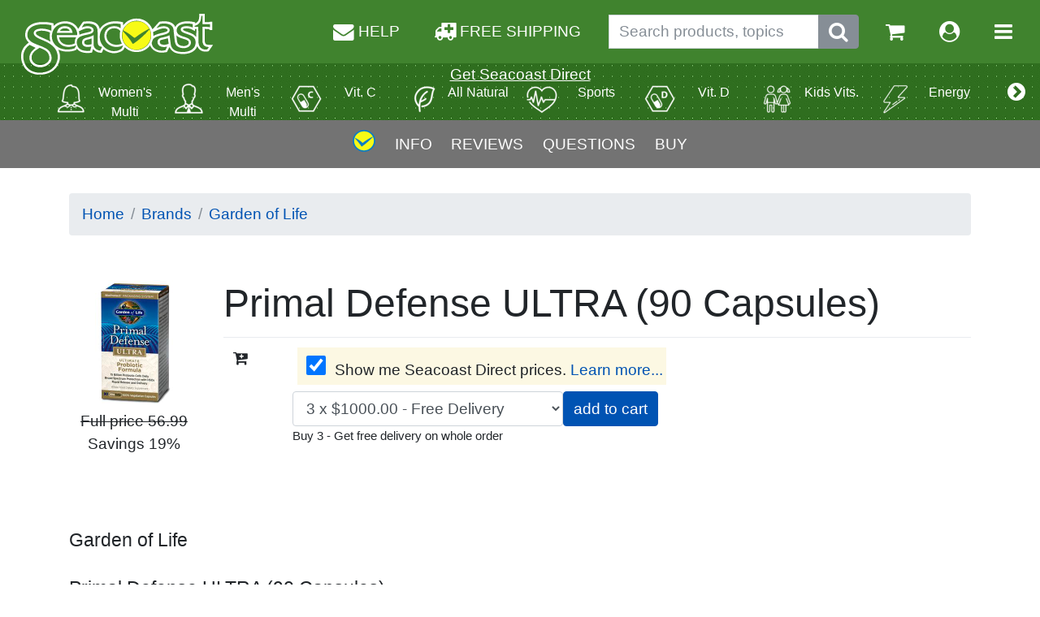

--- FILE ---
content_type: text/html; charset=UTF-8
request_url: https://seacoast.com/Primal-Defense-ULTRA-Garden-of-Life-90-Capsules.p6584
body_size: 12655
content:
<!doctype html>
<html lang="en">
<head>    <link rel="manifest" href="/manifest.json">
    
        <script
        src="https://code.jquery.com/jquery-3.7.1.min.js" ></script>
        <script src="https://cdnjs.cloudflare.com/ajax/libs/popper.js/1.12.3/umd/popper.min.js" integrity="sha384-vFJXuSJphROIrBnz7yo7oB41mKfc8JzQZiCq4NCceLEaO4IHwicKwpJf9c9IpFgh" crossorigin="anonymous"></script>
<script src="https://maxcdn.bootstrapcdn.com/bootstrap/4.0.0-beta.2/js/bootstrap.min.js" integrity="sha384-alpBpkh1PFOepccYVYDB4do5UnbKysX5WZXm3XxPqe5iKTfUKjNkCk9SaVuEZflJ" crossorigin="anonymous"></script>
        
        <script type="text/javascript" src="/jquery/seacoast.js"></script>
        <script type="text/javascript" src="/vendor/seacoast/js/authenticate.js"></script>
        
        <script type="text/javascript">
        window.fbAppId = '341638699252584';
            var load_opts = [];
            var post_load_scripts = [];
            
            
             // Check for browser support of event handling capability
             if (window.addEventListener)
             window.addEventListener("load", fully_loaded, false);
             else if (window.attachEvent)
             window.attachEvent("onload", fully_loaded);
             else window.onload = fully_loaded;
            
            function fully_loaded()
            {
                jQuery.ajaxSetup({ cache: true, async:true });  jQuery.when(jQuery.getScript('/jquery/jquery.form.js')).then(function(){loadem();});                }
                    function loadem()
                    {
                        
                        if(window.load_opts.length>0)
                        {
                            for (i = 0; i < window.load_opts.length; i++) {
                                window.load_opts[i]();
                            }
                        }
                    
                    }
                
        
        </script>
        				
<!-- Google Analytics -->
<script>
  (function(i,s,o,g,r,a,m){i['GoogleAnalyticsObject']=r;i[r]=i[r]||function(){
  (i[r].q=i[r].q||[]).push(arguments)},i[r].l=1*new Date();a=s.createElement(o),
  m=s.getElementsByTagName(o)[0];a.async=1;a.src=g;m.parentNode.insertBefore(a,m)
  })(window,document,'script','https://www.google-analytics.com/analytics.js','ga');

  ga('create', 'UA-207538-1', 'auto');
  ga('send', 'pageview');
</script>



    <link rel="canonical" href="https://seacoast.com/Primal-Defense-ULTRA-Garden-of-Life-90-Capsules.p6584"/>    <meta http-equiv="Content-Type" content="text/html; charset=UTF-8">
<meta name="viewport" content="width=device-width, initial-scale=1.0">
<link rel="stylesheet" href="https://seacoast.com/vendor/bs4/css/bootstrap.min.css">
<link rel="stylesheet" type="text/css" href="https://maxcdn.bootstrapcdn.com/font-awesome/4.7.0/css/font-awesome.min.css">



    <title>Primal Defense ULTRA (90 Capsules) Garden of Life 2026</title>
    <meta name="description" content="From Garden of Life, cures and prevention using Primal Defense ULTRA for ailments "/>
    <link rel="image_src"
          href="https://seacoast.com/images/658010112352.jpg"/>
    <meta property="og:image" itemprop="image primaryImageOfPage"
          content="https://seacoast.com/images/658010112352.jpg"/>
    <!-- <link rel="shortcut icon" href="//cdn.sstatic.net/favicon.ico?v=123">
        <link rel="apple-touch-icon image_src" href="//cdn.sstatic.net/apple-touch-icon.png?v=123"> -->
    <meta name="twitter:card" content="summary">
    <meta name="twitter:domain" content="seacoast.com"/>
    <meta property="og:type" content="website"/>


    <script type="text/javascript">


        window.load_opts.push(function () {

            // When user changes dropdown country set new cookies and check again facebook user status
            // and country to show/hide facebook free shipping message.
            jQuery(".countries_drop_down").on("change", function () {
                Seacoast.Products.onCountryChange(this, "/");
            });

            // Check if country cookies has already been set. If not, then get it using JS and set the cookies and
            // the global JS varSeacoast.Global.country_code. After that, load Facebook API to check user status and show/hide message.
            
            Seacoast.Global.getCountry(function (data) {
                Seacoast.Products.onGetCountry(data, "/");
            });

            // If cookies already exist, then set global JS var Seacoast.Global.country_code and
            // load Facebook API to check user status and show/hide message.
            Seacoast.Global.country_code = 'US';            // Call FacebookReady function when SDK is ready
            if (window.FB) {
                Seacoast.Facebook.facebookReady(341638699252584, false);
            } else {
                window.fbAsyncInit = function () {
                    Seacoast.Facebook.facebookReady(341638699252584, false);
                };
            }

            // DOM and Facebook API Ready
            $(document).on("facebook:ready", function () {
                FB.getLoginStatus(function (response) {
                    Seacoast.Facebook.showOrHideFreeShippingMessage(response.status);
                });
                FB.Event.subscribe("comment.create", function (targetUrl) {
                    $.post("/facebook.php", {
                        url: "seacoast.com/Primal-Defense-ULTRA-Garden-of-Life-90-Capsules.p6584",
                        id: "6584",
                        ajax: true
                    }, function (data) {

                    });
                });
            });

            Seacoast.Products.ready();
            //Seacoast.GeneralQnA.documentReady();

        });


        

    </script>

</head>
<body id="product-page"><div id="fb-root"></div>
<a id="top"></a>


<span id="working" class="hide label label-warning">Working...</span>



<nav class="navbar navbar-expand d-flex flex-wrap align-content-around">


    <a href="https://seacoast.com" class="navbar-brand mr-auto flex-row mx-auto mx-sm-0"><img src="https://seacoast.com/vendor/seacoast/img/seacoast-logo.svg" alt="Seacoast Natural Health" title="Seacoast Natural Health" style="margin-bottom:-1.33em;"></a>
    <ul class="navbar-nav flex-row ml-sm-auto mx-auto mx-sm-0">

        <li class="nav-item d-none d-md-inline mr-3"><a class="nowrap nav-link free_consult" href="/" onclick="return false;"  data-toggle="modal" data-target="#consultModal"><i class="fa fa-envelope fa-lg"></i> HELP</a></li>

        <li class="nav-item d-none d-md-inline mr-3"><a class="nowrap nav-link" href="https://seacoast.com/free-shipping.php" target="_blank" rel="noopener" ><i class="fa fa-ambulance fa-lg"></i> FREE SHIPPING</a></li>


        <li class="nav-item d-none d-md-inline-flex input-group">
            <form class="form-inline" action="/search.php" method="get" id="search1">
                <input type="hidden" name="hs" value="1">
                <input class="form-control" name="q" aria-label="Search products, topics" placeholder="Search products, topics" value="">

                <span class="input-group-btn">
                    <button class="btn btn-secondary" type="button" onclick="$('#search1').submit();" aria-label="Submit search phrase"><i class="fa fa-search fa-lg" aria-hidden="true"></i></button>
                </span>
            </form>
        </li>


        <li class="nav-item d-md-none"><a class="nav-link free_consult" href="/" onclick="return false;"  data-toggle="modal" data-target="#consultModal"><i class="fa fa-envelope fa-lg"></i></a></li>



        <li class="nav-item d-md-none ml-3"><a class="nav-link" href="https://seacoast.com" onclick="$('.mobile-search').toggleClass('d-none');return false;"><i class="fa fa-search fa-lg" aria-hidden="true"></i></a></li>


        <li class="nav-item ml-3"><a class="nav-link" href="https://seacoast.com/shopping_cart.php" title="Go to shopping cart"><i class="fa fa-shopping-cart fa-lg" aria-hidden="true"></i></a></li>

        <li class="nav-item ml-3"><a class="nav-link" href="https://seacoast.com/account.php" title="Go to account"><i class="fa fa-user-circle fa-lg" aria-hidden="true"></i></a></li>



        <li class="nav-item ml-3"><a class="nav-link" href="" onclick="$('#nav-expanded').toggleClass('d-none');return false;" aria-controls="navbarNav" aria-expanded="false" aria-label="Toggle navigation"><i class="fa fa-bars fa-lg" aria-hidden="true"></i></a></li>
    </ul>

</nav>


<nav class="navbar mx-auto mobile-search d-none">

    <ul class="navbar-nav flex-row mx-auto">
        <li class="navitem input-group">
            <form class="form-inline" action="https://seacoast.com/search.php" method="get" id="search2">
                <input type="hidden" name="hs" value="1">
                <input class="form-control" name="q" aria-label="Search products, topics" placeholder="Search products, topics" value="">

                <span class="input-group-btn">
                    <button class="btn btn-secondary" type="button" onclick="$('#search2').submit();"><i class="fa fa-search fa-lg" aria-hidden="true"></i></button>
                </span>
            </form>
        </li>
    </ul>
</nav>



<div class="sub-nav">
    <div class="menu-wrapper text-center">
        <p class="text-white" style="margin-bottom:-1em;z-index:1000;position:relative;color:#ffffff;"><b>
            <u><a class="text-white" href="https://seacoast.com/direct" target="_blank" rel="noopener" >Get Seacoast Direct</a></u>        </b>
        </p>
        <ul class="menu">
                            <li class="item"><div style="white-space: nowrap;">
                    <a href="https://seacoast.com/guide/women-multi-351" title="Women's Multi">
                        <img alt="Women's Multi" class="cat-image" src="https://seacoast.com/images/cat-women.png">
                        <p class="cat-title">Women's Multi</p>
                    </a></div>
                </li>

                            <li class="item"><div style="white-space: nowrap;">
                    <a href="https://seacoast.com/guide/men-multi-352" title="Men's Multi">
                        <img alt="Men's Multi" class="cat-image" src="https://seacoast.com/images/cat-men.png">
                        <p class="cat-title">Men's Multi</p>
                    </a></div>
                </li>

                            <li class="item"><div style="white-space: nowrap;">
                    <a href="https://seacoast.com/guide/vit-c-353" title="Vit. C">
                        <img alt="Vit. C" class="cat-image" src="https://seacoast.com/images/cat-vitC.png">
                        <p class="cat-title">Vit. C</p>
                    </a></div>
                </li>

                            <li class="item"><div style="white-space: nowrap;">
                    <a href="https://seacoast.com/guide/all-natural-354" title="All Natural">
                        <img alt="All Natural" class="cat-image" src="https://seacoast.com/images/cat-natural.png">
                        <p class="cat-title">All Natural</p>
                    </a></div>
                </li>

                            <li class="item"><div style="white-space: nowrap;">
                    <a href="https://seacoast.com/guide/sports-355" title="Sports">
                        <img alt="Sports" class="cat-image" src="https://seacoast.com/images/cat-sports.png">
                        <p class="cat-title">Sports</p>
                    </a></div>
                </li>

                            <li class="item"><div style="white-space: nowrap;">
                    <a href="https://seacoast.com/guide/vit-d-356" title="Vit. D">
                        <img alt="Vit. D" class="cat-image" src="https://seacoast.com/images/cat-vitD.png">
                        <p class="cat-title">Vit. D</p>
                    </a></div>
                </li>

                            <li class="item"><div style="white-space: nowrap;">
                    <a href="https://seacoast.com/guide/kids-vits-357" title="Kids Vits.">
                        <img alt="Kids Vits." class="cat-image" src="https://seacoast.com/images/cat-kids.png">
                        <p class="cat-title">Kids Vits.</p>
                    </a></div>
                </li>

                            <li class="item"><div style="white-space: nowrap;">
                    <a href="https://seacoast.com/guide/energy-358" title="Energy">
                        <img alt="Energy" class="cat-image" src="https://seacoast.com/images/cat-energy.png">
                        <p class="cat-title">Energy</p>
                    </a></div>
                </li>

            
            <li class="item">
                    <a href="https://seacoast.com/health-guides/">
                        <p class="cat-title">BROWSE ALL</p>
                    </a>
            </li>

        </ul>

        <div class="paddles">
            <button class="left-paddle paddle hidden a" aria-label="More categories">
                <i class="fa fa-chevron-circle-left fa-lg" aria-hidden="true"></i>
            </button>
            <button class="right-paddle paddle hidden a" aria-label="More categories">
                <i class="fa fa-chevron-circle-right fa-lg" aria-hidden="true"></i>
            </button>
        </div>

    </div>
</div>



<nav class="navbar navbar-dark bg-dark d-none text-right" id="nav-expanded">
    <div class="" style="font-weight:800;width:100%;" id="navbarNav">
        <ul class="navbar-nav">
            <li class="nav-item">
                <a class="nav-link dropdown-toggle dropdown" data-toggle="dropdown" href="#" role="button" aria-haspopup="true" aria-expanded="false">Categories</a>
                <div class="dropdown-menu dropdown-menu-right" style="background-color:#000;color:#fff;">
                    <a class="dropdown-item" href="https://seacoast.com/guide/aromatherapy-361">Aromatherapy</a>                </div>
            </li>
            <div class="dropdown-divider"></div>
            <li class="nav-item">
                <a class="nav-link" href="https://seacoast.com/account.php">My Account<i class="fa fa-user fa-lg ml-3"></i></a>
            </li>
            <li class="nav-item">
                <a class="nav-link" href="https://seacoast.com/reorder.php">Reorder<i class="fa fa-repeat fa-lg nav-link ml-3"></i></a>
            </li>
            <li class="nav-item">
                <a class="nav-link" href="https://seacoast.com/shopping_cart.php">Shopping Cart<i class="fa fa-shopping-cart fa-lg nav-link ml-3"></i></a>
            </li>
            <li class="nav-item">
                <a class="nav-link" href="https://seacoast.com/contact.php">Help<i class="fa fa-envelope fa-lg nav-link ml-3"></i></a>
            </li>
            <li class="nav-item">
                <a class="nav-link" href="https://seacoast.com/shipping.php">Shipping & Returns Policy<i class="fa fa-info-circle fa-lg nav-link ml-3"></i></a>
            </li>
            <div class="dropdown-divider"></div>

            <li class="nav-item">
                <a class="nav-link" href="https://seacoast.com/free-shipping.php" target="_blank" rel="noopener" >FREE SHIPPING</a></a>
            </li>

            <li class="nav-item">
                <a class="nav-link free_consult" href="/" onclick="return false;"  data-toggle="modal" data-target="#consultModal">ASK FOR A CONSULTATION</a></a>
            </li>

            <li class="nav-item">
                <a class="nav-link" href="https://seacoast.com/brand.php">BRANDS</a>
            </li>
        </ul>
    </div>
</nav>




<table >
</table>


<script language="JavaScript">

// duration of scroll animation
var scrollDuration = 300;
// paddles
var leftPaddle = document.getElementsByClassName('left-paddle');
var rightPaddle = document.getElementsByClassName('right-paddle');
// get items dimensions
var itemsLength = $('.item').length;
var itemSize = $('.item').outerWidth(true);
// get some relevant size for the paddle triggering point
var paddleMargin = 20;

// get wrapper width
var getMenuWrapperSize = function() {
return $('.menu-wrapper').outerWidth();
}
var menuWrapperSize = getMenuWrapperSize();
// the wrapper is responsive
$(window).on('resize', function() {
menuWrapperSize = getMenuWrapperSize();
});
// size of the visible part of the menu is equal as the wrapper size
var menuVisibleSize = menuWrapperSize;

// get total width of all menu items
var getMenuSize = function() {
return itemsLength * itemSize;
};
var menuSize = getMenuSize();
// get how much of menu is invisible
var menuInvisibleSize = menuSize - menuWrapperSize;

// get how much have we scrolled to the left
var getMenuPosition = function() {
return $('.menu').scrollLeft();
};

// finally, what happens when we are actually scrolling the menu
$('.menu').on('scroll', function() {

// get how much of menu is invisible
menuInvisibleSize = menuSize - menuWrapperSize + paddleMargin + paddleMargin + 150;
// get how much have we scrolled so far
var menuPosition = getMenuPosition();

var menuEndOffset = menuInvisibleSize - paddleMargin;

// show & hide the paddles
// depending on scroll position
if (menuPosition <= paddleMargin) {
$(leftPaddle).addClass('hidden');
$(rightPaddle).removeClass('hidden');
} else if (menuPosition < menuEndOffset) {
// show both paddles in the middle
$(leftPaddle).removeClass('hidden');
$(rightPaddle).removeClass('hidden');
} else if (menuPosition >= menuEndOffset) {
$(leftPaddle).removeClass('hidden');
$(rightPaddle).addClass('hidden');
}


});

// scroll to left
$(rightPaddle).on('click', function() {
$('.menu').animate( { scrollLeft: '+=150px'}, scrollDuration);
});

// scroll to right
$(leftPaddle).on('click', function() {
$('.menu').animate( { scrollLeft: '-=150px' }, scrollDuration);
});

$('.menu').scrollLeft(1);
</script>


<script language="JavaScript">
    var formloaded=false;
    $('.free_consult').on('click', function(){

        if(!formloaded) {
            $('#launcher').load("/api/5/js-contact-consult.php?action=getmodal", function () {
                $("#consultModal").modal('show');
                formloaded = true;
            });
        }
        else
            {
                $("#consultModal").modal('show');
            }
    });
</script>




<article id="product" itemscope itemtype="http://schema.org/Product"
         itemid="/Primal-Defense-ULTRA-Garden-of-Life-90-Capsules.p6584">
    <meta id="web-category" itemprop="category" content="Supplements"/>
    <meta itemprop="name"
          content="Primal Defense ULTRA (90 Capsules)"/>
    <span itemscope itemprop="brand" itemtype="http://schema.org/Brand"><meta
                itemprop="name"
                content="Garden of Life"/></span>




    
    <div itemprop="offers" itemscope itemtype="http://schema.org/Offer">
        <meta itemprop="price" content="45.95"/>
        <meta itemprop="priceCurrency" content="USD"/>
        <link itemprop="availability" href="http://schema.org/InStock"/>
    </div>

    <div class="stuck">
        <div id="navOverflow"
             style="overflow-x: visible; justify-content: center; display: flex; flex-direction: row;">
				<span style="padding: 0.618em; align-self: center;"><a href="#top" title="Go to top"><svg
                                xmlns="http://www.w3.org/2000/svg"
                                viewBox="0 0 27.875733 27.875733" height="27.876" width="27.876">
							<g transform="translate(-505.786 -344.45)" fill-rule="evenodd"
                               stroke="#0b7dc4">
							<circle r="13.03" cy="358.387" cx="519.724" fill="#f7fa16"
                                    stroke-width="1.815"/>
							<path
                                    d="M508.233 354.555c3.162 3.77 6.478 7.57 8.487 11.09 2.72-1.214 14.148-11.778 13.758-12.536-4.017 1.895-8.814 4.91-12.408 7.94-3.715-3.693-8.15-5.91-9.837-6.495z"
                                    fill="#0b7dc4" stroke-width=".1"/></g></svg></a></span> <span
                    style="padding: 0.618em; align-self: center;"><a href="#learn" style="color:#fff;">INFO</a></span>
            <span style="padding: 0.618em; align-self: center;"><a
                        href="#reviews" style="color:#fff;">REVIEWS </a></span> <span
                    style="padding: 0.618em; align-self: center;"><a href="#questions" style="color:#fff;">QUESTIONS</a></span>
            <span style="padding: 0.618em; align-self: center;"><a href="#buy"
                                                                   style="cursor:pointer;color:#fff;"><b>BUY</b></a></span>
        </div>
    </div>

    <script type="text/javascript">
        //adjust size of sticky bar
        if ($('.stuck').prop('clientWidth') < $('.stuck').prop('scrollWidth')) {
            //needs scaling
            diff = ($('#navOverflow').prop('scrollWidth') - $('.stuck').prop('clientWidth'));
            scaleFactor = $('.stuck').prop('clientWidth') / ($('#navOverflow').prop('scrollWidth') + diff);
            $('#navOverflow').css('transform', 'scale(' + scaleFactor + ') ');
        }
    </script>

    <div class="container mb-0">

        <a name="buy"></a>

        <nav class="breadcrumb">
            <a class="breadcrumb-item" href="/">Home</a>
            <a class="breadcrumb-item" href="https://seacoast.com/brand.php">Brands</a>
            <a class="breadcrumb-item"
               href="https://seacoast.com/naturalist/garden-of-life-207">Garden of Life</a>
                    </nav>
        

        <div class='row border-2'>
            <div class='col-lg-2 text-center'>


                <div id="supplement_image"
                     style="background:#FFFFFF;margin-top:2em;display:inline-block;vertical-align:middle;">

                                            <div id="actual_prod_image"
                             style=" max-width:315px;  text-align:center; ">


                            <img class="img-fluid" src="https://seacoast.com/images/658010112352.jpg"
                                 id="prod_image"
                                 alt="Contains Bacillus subtilis to support healthy lactic acid bacteria (Bifidobacterium and/or Lactobacillus) count and healthy pH levels in the gut.."
                                 title="Primal Defense ULTRA (90 Capsules)" itemprop="image"/>


                        </div>

                    

                </div>

                <div style="text-align:center;width:100%;">
                    

                                            <div style="text-decoration: line-through;"><b>Full
                                price</b> 56.99</div>
                                            <div>Savings 19%</div>
                    
                </div>

            </div>

            <div class="col-lg" style="display:flex;flex-direction:column;margin-top:auto;margin-bottom:auto;">

                <h1 class="mt-4">Primal Defense ULTRA (90 Capsules)</h1>


                <table class='table'>
                    <tbody>

                    

                    
                    <tr>
                        <td>
                            <i class="fa fa-cart-plus"></i>
                        </td>
                        <td>
                            
                                <div>
                                                                    <label class="ml-1 mark" for="show-direct-prices"><input aria-label="Wholesale prices for members" type="checkbox" checked style="width:1.25em;height:1.25em;"
                                           id="show-direct-prices" class="m-1"> Show me Seacoast Direct prices. <a
                                            href="https://seacoast.com/direct" target="_blank" rel="noopener" >Learn more...</a></label></div>

                                <script>window.facebookTrack = "[base64]";</script>                                
                                <div class="input-group" style="max-width:450px;">



                                    <div class="input-group" id="wide">
                                        <select aria-label='Choose quantity' class='form-control price-box' style=''><option value='1' >1 x $1000.00</option><option value='2' >2 x $1000.00</option><option value='3' selected>3 x $1000.00 - Free Delivery</option><option value='4' >4 x $1000.00 - Free Delivery</option><option value='5' >5 x $1000.00 - Free Delivery</option><option value='6' >6 x $1000.00 - Free Delivery</option><option value='7' >7 x $1000.00 - Free Delivery</option><option value='8' >8 x $1000.00 - Free Delivery</option><option value='9' >9 x $1000.00 - Free Delivery</option><option value='10' >10 x $1000.00 - Free Delivery</option><option value='11' >11 x $1000.00 - Free Delivery</option><option value='12' >12 x $1000.00 - Free Delivery</option><option value="13" >More</option></select>
                                    </div>





                                    

                                    <input value="add to cart " type="submit" class="btn btn-primary" id="add-to-cart">


                                </div>

                                                                    <div class="small">Buy 3 - Get free delivery on whole order</div>
                        </td>
                    </tr>
                    </tbody>
                </table>
            </div>
        </div>


        <script>

            $('#show-direct-prices').on('click', function () {
                $('.price-box').each(function (pos, box) {
                    $(box).toggle();
                });
            });

            $('#add-to-cart').on('click', function () {
                $('.price-box').each(function (pos, dom) {
                    var freeTrial = '';
                    if (!$(dom).is(":hidden")) {
                        if ($('#show-direct-prices').is(":checked")) {
                            freeTrial = '&cm_freetrial=true';
                        }
                        window.location = 'https://seacoast.com/shopping_cart.php?action=add_product&products_id=6584' + freeTrial + '&qty=' + $(dom).val();
                    }
                })
            });

            function processChange(dom) {
                if (dom.value == 13) {
                    replaceWithNumberBox(dom)
                }
            }

            function replaceWithNumberBox(dom) {
                dom.outerHTML = '<input type="number" name="qty" value="13" class="price-box">';
            }


        </script>


    </div>
    <div class="container">


        
                
        <div name="prod_desc"  itemprop="description" class="verbiage prod_desc">

            <p>Garden of Life</p><p>Primal Defense ULTRA (90 Capsules)</p><p>Primal Defense ULTRA can be used by anyone who needs or wants a probiotic and is highly recommended for anyone seeking to restore their digestive health.</p><p>
Dysbiosis is an imbalance of microflora in the gut, often caused by diets high in processed and refined foods, as well as an over-toxic environment. Anyone who consumes such a diet can benefit from Primal Defense ULTRA.</p><p>Digestive health is critical to overall health, especially healthy immune system function. Primal Defense

        </div>

        

        <div style="margin-top:2em;margin-bottom:2em;margin-left:.5em;margin-right:.5em" id="pros">
            <a id="learn"> </a>
            <p>
                By
                <span class="author"><a style="color:#595959;"
                                        href="Melissa-Wells.pro30405">
		Melissa Wells		</a>
	</span> -

                <a id="flag" class="a">Flag&nbsp;<i class="fa fa-flag"></i></a><br>
                <a id="contact" class="a" style="color:#0053B3;text-decoration:underline;"><em>Comments? Question?</em>
                    <i class="fa fa-comments-o"></i></a><br/>
                <span class="date" style="text-size:small;font-style:italic;">
			Updated Apr. 30, 2017,
	about 8 years ago</span>
            </p>


            
                        <p></p>
            <script type="text/javascript">
                var RecaptchaOptions = {
                    theme: 'clean'
                };
            </script>


                        
	<div>
		<span itemprop="sku">SKU: 101077</span><br /><span itemprop="gtin12">UPC: 658010112352</span><br />Distributed or manufactured from Garden of Life. See more <a href="https://seacoast.com/naturalist/garden-of-life-207" >Garden of Life</a> products.	</div>


        </div>


        		


        <p class="section-label lead">Compare to these:</p><div class="row"> 
<div class="col-sm-6 col-md-4 col-xl-3 mt-3"><div class="card ml-2 mr-2 ml-md-0 mr-md-0" style="height:100%;"><div class="card-body product_regular">
<a class="click-all" href="https://seacoast.com/Primal-Defense-ULTRA-Garden-of-Life-180-Capsules.p6585" title="Primal Defense ULTRA"></a>
<h6><a href="https://seacoast.com/Primal-Defense-ULTRA-Garden-of-Life-180-Capsules.p6585">Primal Defense ULTRA (180 Capsules)</a></h6>
<div class="text-center">
<a href="https://seacoast.com/Primal-Defense-ULTRA-Garden-of-Life-180-Capsules.p6585"><img class="img-fluid" src="https://seacoast.com/images/optimized/658010113359-0x0.jpg"  alt="Primal Defense ULTRA (180 Capsules) Garden of Life" /></a>
</div>
<br/>
<br/><span style="color:#306100;font-weight:bold;display:inline;">
</span><span style="color:#333333;font-weight:bold;display:none;">
&nbsp;79.95&nbsp;
</span><span style="color:#ff0000;font-weight:bold;display:none;">
</span><br/><b>
Garden of Life</b>
<div class="product_listing"></div>
</div></div></div>  
<div class="col-sm-6 col-md-4 col-xl-3 mt-3"><div class="card ml-2 mr-2 ml-md-0 mr-md-0" style="height:100%;"><div class="card-body product_regular">
<a class="click-all" href="https://seacoast.com/Primal-Defense-Kids-Probiotic-Garden-of-Life-76-8g-Powder.p6590" title="Primal Defense Kids Probiotic"></a>
<h6><a href="https://seacoast.com/Primal-Defense-Kids-Probiotic-Garden-of-Life-76-8g-Powder.p6590">Primal Defense Kids Probiotic (76.8g Powder)</a></h6>
<div class="text-center">
<a href="https://seacoast.com/Primal-Defense-Kids-Probiotic-Garden-of-Life-76-8g-Powder.p6590"><img class="img-fluid" src="https://seacoast.com/images/optimized/658010112581-0x0.jpg"  alt="Primal Defense Kids Probiotic (76.8g Powder) Garden of Life" /></a>
</div>
<br/>
<br/><span style="color:#306100;font-weight:bold;display:inline;">
</span><span style="color:#333333;font-weight:bold;display:none;">
&nbsp;29.45&nbsp;
</span><span style="color:#ff0000;font-weight:bold;display:none;">
</span><br/><b>
Garden of Life</b>
<div class="product_listing"></div>
</div></div></div>  
<div class="col-sm-6 col-md-4 col-xl-3 mt-3"><div class="card ml-2 mr-2 ml-md-0 mr-md-0" style="height:100%;"><div class="card-body product_regular">
<a class="click-all" href="https://seacoast.com/Heartburn-Prevention-Renew-Life-60-caps.p3585" title="Heartburn Prevention"></a>
<h6><a href="https://seacoast.com/Heartburn-Prevention-Renew-Life-60-caps.p3585">Heartburn Prevention (60 caps)*</a></h6>
<div class="text-center">
<a href="https://seacoast.com/Heartburn-Prevention-Renew-Life-60-caps.p3585"><img class="img-fluid" src="https://seacoast.com/images/optimized/184-15507-0x0.jpg"  alt="Heartburn Prevention (60 caps)* Renew Life" /></a>
</div>
<br/>
<br/><span style="color:#306100;font-weight:bold;display:inline;">
</span><span style="color:#333333;font-weight:bold;display:none;">
&nbsp;16.99&nbsp;
</span><span style="color:#ff0000;font-weight:bold;display:none;">
</span><br/><b>
Renew Life</b>
<div class="product_listing"></div>
</div></div></div> </div><br style="clear:both">

        <div class="mt-5">
            <span class='firstReview'>Be the first to tell us your thoughts.</span><a class="btn btn-success" href="https://seacoast.com/product_reviews_write.php?products_id=6584">Add your testimonial</a>        </div>
        <a id="reviews"></a>
        <div id="qnareviews"><a id="questions"></a>
    <hr class="short"/>
    <h3>Questions and answers:</h3>



</div>
        <h2>Explore More Products</h2>
        <div class="row"> 
<div class="col-sm-6 col-md-4 col-xl-3 mt-3"><div class="card ml-2 mr-2 ml-md-0 mr-md-0" style="height:100%;"><div class="card-body product_regular">
<a class="click-all" href="https://seacoast.com/Primal-Defense-ULTRA-Garden-of-Life-180-Capsules.p6585" title="Primal Defense ULTRA"></a>
<h6><a href="https://seacoast.com/Primal-Defense-ULTRA-Garden-of-Life-180-Capsules.p6585">Primal Defense ULTRA (180 Capsules)</a></h6>
<div class="text-center">
<a href="https://seacoast.com/Primal-Defense-ULTRA-Garden-of-Life-180-Capsules.p6585"><img class="img-fluid" src="https://seacoast.com/images/optimized/658010113359-0x0.jpg"  alt="Primal Defense ULTRA (180 Capsules) Garden of Life" /></a>
</div>
<br/>
<br/><span style="color:#306100;font-weight:bold;display:inline;">
</span><span style="color:#333333;font-weight:bold;display:none;">
&nbsp;79.95&nbsp;
</span><span style="color:#ff0000;font-weight:bold;display:none;">
</span><br/><b>
Garden of Life</b>
<div class="product_listing"></div>
</div></div></div>  
<div class="col-sm-6 col-md-4 col-xl-3 mt-3"><div class="card ml-2 mr-2 ml-md-0 mr-md-0" style="height:100%;"><div class="card-body product_regular">
<a class="click-all" href="https://seacoast.com/Primal-Defense-Garden-of-Life-81g-Powder.p6586" title="Primal Defense"></a>
<h6><a href="https://seacoast.com/Primal-Defense-Garden-of-Life-81g-Powder.p6586">Primal Defense (81g Powder)</a></h6>
<div class="text-center">
<a href="https://seacoast.com/Primal-Defense-Garden-of-Life-81g-Powder.p6586"><img class="img-fluid" src="https://seacoast.com/images/optimized/658010111256-0x0.jpg"  alt="Primal Defense (81g Powder) Garden of Life" /></a>
</div>
<br/>
<br/><span style="color:#306100;font-weight:bold;display:inline;">
</span><span style="color:#333333;font-weight:bold;display:none;">
&nbsp;42.45&nbsp;
</span><span style="color:#ff0000;font-weight:bold;display:none;">
</span><br/><b>
Garden of Life</b>
<div class="product_listing"></div>
</div></div></div>  
<div class="col-sm-6 col-md-4 col-xl-3 mt-3"><div class="card ml-2 mr-2 ml-md-0 mr-md-0" style="height:100%;"><div class="card-body product_regular">
<a class="click-all" href="https://seacoast.com/Primal-Defense-Garden-of-Life-45-Caplets.p6587" title="Primal Defense"></a>
<h6><a href="https://seacoast.com/Primal-Defense-Garden-of-Life-45-Caplets.p6587">Primal Defense (45 Caplets)</a></h6>
<div class="text-center">
<a href="https://seacoast.com/Primal-Defense-Garden-of-Life-45-Caplets.p6587"><img class="img-fluid" src="https://seacoast.com/images/optimized/658010111577-0x0.jpg"  alt="Primal Defense (45 Caplets) Garden of Life" /></a>
</div>
<br/>
<br/><span style="color:#306100;font-weight:bold;display:inline;">
</span><span style="color:#333333;font-weight:bold;display:none;">
&nbsp;24.95&nbsp;
</span><span style="color:#ff0000;font-weight:bold;display:none;">
</span><br/><b>
Garden of Life</b>
<div class="product_listing"></div>
</div></div></div> </div>


            
            <br style="clear:both;">
            <div class="alert alert-info facebook_free_shipping_message facebook message centerText hide">
                                <a class="publish-cart-facebook link" style="display:block"
                   onclick="Seacoast.Facebook.publishCartClicked();">
                    <img src="https://seacoast.com/images/optimized/f_logo-0x0.png" class="fb-logo" alt="Facebook logo"/>&nbsp;Publish your shopping cart to facebook and get free shipping in U.S.                </a>

            </div>


                        
        </div>
</article>

    <div class="modal fade" id="freeshipmodal" tabindex="-1" role="dialog" aria-labelledby="FreeShippingModal"
         aria-hidden="true">
        <div class="modal-dialog" role="document">
            <div class="modal-content">
                <div class="modal-header">
                    <h5 class="modal-title" id="exampleModalLabel">Buy 3, Shipping is Free</h5>
                    <button type="button" class="close" data-dismiss="modal" aria-label="Close">
                        <span aria-hidden="true">&times;</span>
                    </button>
                </div>
                <div class="modal-body">
                    <p>When you buy 3 or more of this product, your whole order ships free within the US.</p>
                </div>
                <div class="modal-footer">
                    <button type="button" class="btn btn-secondary" data-dismiss="modal">Close</button>
                    <button type="button" class="btn btn-primary"
                            onclick="window.location='https://seacoast.com/shopping_cart.php?action=add_product&products_id=6584&qty=3'">Ok, give me 3!
                    </button>
                </div>
            </div>
        </div>
    </div>

    <script>
        $('#freeship').on('click', function () {
            $('#freeshipmodal').modal("show");
            return false;
        });
    </script>


    <div style="font-size: smaller; text-align: center;">
                <a
                href="https://notes.seacoast.com/primal-defense-ultra-anyone">primal defense ultra anyone</a>,
        <a
                href="https://notes.seacoast.com/ultrazorbe-intestinal-count-gut">ultrazorbe intestinal count gut</a>,
                <a
                href="https://notes.seacoast.com/lactic-capsules-revolutionary-seeking">lactic capsules revolutionary seeking</a>
    </div>

<div class="container" >
    <div class="disclaimer mb-3 justify-content-center text-center mt-5">
      1. Statements and claims on Seacoast.com have not been evaluated by the FDA and are not intended to treat or diagnose any ailment or disease.    </div>
</div>
<p class="lead text-center noprint">What interests you?</p>

    <div class="container noprint">
    <div class="row noprint">


            <div class="col-12 col-lg-6 pl-1 text-center">
                <p><a href="https://seacoast.com/Best-Curcumin-C3-Complex-Doctor-Best-1000mg-120-tablets.p2851" title=''>Best Curcumin C3 Complex (1000mg - 120 tablets)</a> Doctor's Best <br></p><p><a href="https://seacoast.com/Borage-Oil-Barleans-Organic-Oils-60-soft-gels.p2788" title=''>Borage Oil (60 soft gels)</a> Barleans Organic Oils <br></p><p><a href="https://seacoast.com/zyflamend">Zyflamend | New Chapter Zyflamend Side Effects</a><br> Zyflamend Bonus Pack
</p><p><a href="https://seacoast.com/Blood-Builder-MegaFood-180-tabs.p10157" title=''>Blood Builder (180 tabs)*</a> MegaFood <br></p><p><a href="https://seacoast.com/MacuGuard-Ocular-Support-with-Saffron-Life-Extension-60-softgels.p3963" title=''>MacuGuard Ocular Support with Saffron (60 softgels)*</a> Life Extension <br></p><p><a href="https://seacoast.com/biotivia-resveratrol">Biotivia | Transmax |Potent Resveratrol Supplements</a><br> Biotivia Transmax rated best resveratrol supplement by Men's Health Magazine. On Sale. Lowest Price. Too Low to be advertised. orders@seacoastvitamins.com contact us today!
</p><p><a href="https://seacoast.com/Happy-Camper-Natural-Balance-120-Veggie-Caps.p355" title=''>Happy Camper, 120 Veggie Caps</a> Natural Balance <br></p><p><a href="https://seacoast.com/Bryonia-alba-9C-Boiron-.p208" title=''>Bryonia alba 9C</a> Boiron <br></p><p><a href="https://seacoast.com/pgx-polyglycoplex">PGX Daily | Benefits, Treatments &amp; Side Effects</a><br> PGX is the new science of appetite control. The PGX program can be a comfortable way to improve eating habits for life.
</p><p><a href="https://seacoast.com/Bone-Renewal-The-Synergy-Company-150-capsules.p10066" title=''>Bone Renewal (150 capsules)*</a> The Synergy Company <br></p><p><a href="https://seacoast.com/Aller-Max-Country-Life-100-Caps.p441" title=''>Aller Max (100 Caps)</a> Country Life <br></p><p><a href="https://seacoast.com/AdrenaSense-Natural-Factors-120-vegetarian-capsule.p5692" title=''>AdrenaSense (120 vegetarian capsule)*</a> Natural Factors <br></p><p><a href="https://seacoast.com/Prostapower-Seacoast-Vitamins-120-softgels.p1738" title=''>Prostapower (120 softgels)</a> Seacoast Vitamins <br></p></div><div  class="col-12 col-lg-6 pl-3 text-center"><p><a href="https://seacoast.com/modified-citrus-pectin-pectasol">Pectasol-C Modified Citrus Pectin | From Fruit Peel to Cancer Fighter</a><br> PectaSol-C Modified Citrus Pectin is the most effective product available for comprehensive, natural cellular health support. Dr. Isaac Eliaz, founder Econugenics.   
</p><p><a href="https://seacoast.com/PRID-Hylands-18-g.p1933" title=''>PRID (18 g)</a> Hylands <br></p><p><a href="https://seacoast.com/IP6-Gold-Inositol-Powder-IP6-International-14-6oz.p9919" title=''>IP6 Gold Inositol Powder (14.6oz)*</a> IP6 International <br></p><p><a href="https://seacoast.com/Vitamin-A-Palmitate-Carlson-Labs-120-soft-gels-15000-IU.p9116" title=''>Vitamin A Palmitate (120 soft gels 15000 IU)*</a> Carlson Labs <br></p><p><a href="https://seacoast.com/Blood-Builder-MegaFood-90-tabs.p10158" title=''>Blood Builder (90 tabs)*</a> MegaFood <br></p><p><a href="https://seacoast.com/wobenzym">Wobenzym | Systemic Enzymes | Wobenzym N</a><br> Wobenzym N is the authentic systemic enzyme formula developed by Mucos Pharma in Germany and trusted by millions of people worldwide for over 40 years. Free Shipping on all Wobenzym orders with delivery inside the United States. 
</p><p><a href="https://seacoast.com/Graviola-Tincture-Certified-Organic-Amazon-Therapeutic-Laboratories-2-oz.p2473" title=''>Graviola Tincture Certified Organic (2 oz.)</a> Amazon Therapeutic Laboratories <br></p><p><a href="https://seacoast.com/Vitamineral-GREEN-Capsules-Version-5-HealthForce-Nutritionals-3-400-v-caps.p5100" title=''>Vitamineral GREEN Capsules Version 5.3(400 v-caps)*</a> HealthForce Nutritionals <br></p><p><a href="https://seacoast.com/Liver-Detox-Renew-Life-2-part-kit.p3555" title=''>Liver Detox (2-part kit)*</a> Renew Life <br></p><p><a href="https://seacoast.com/sambucol">Sambucol Cold &amp; Flu Fighter</a><br> Sambucol. World renowned original formula, clinically tested, virologist developed. Boost immunity.
Unique black elderberry extract rich in immune supporting flavonoids. Cold &amp; Flu Season Special.
</p><p><a href="https://seacoast.com/Fresh-Green-Black-Walnut-Wormwood-Complex-NOW-Foods-2-oz.p5985" title=''>Fresh Green Black Walnut Wormwood Complex (2 oz)</a> NOW Foods <br></p><p><a href="https://seacoast.com/Metaburn-Weight-Loss-and-Fat-Burner-Roex-60-tablets.p10163" title=''>Metaburn Weight Loss and Fat Burner (60 tablets)*</a> Roex <br></p><p><a href="https://seacoast.com/PQQ-Caps-with-BioPQQ-Life-Extension-20mg-30-capsules.p10144" title=''>PQQ Caps with BioPQQ (20mg 30 capsules)*</a> Life Extension <br></p>
            </div>
    </div>

</div>








    <footer>
        <div class="row noprint">
            <div class="col-md-4">
                <ul>
                    <li><a href="https://seacoast.com/terms-sale.php" target="_blank" rel="noopener" >Terms of Sale</a></li>
                    <li><a href="https://seacoast.com/terms-site.php" target="_blank" rel="noopener" >Website Terms</a></li>
                    <li><a href="https://seacoast.com/privacy" target="_blank" rel="noopener" >Privacy Policy</a></li>
                    <li><a href="https://seacoast.com/direct" target="_blank" rel="noopener" ><b>Seacoast Direct</b></a></li>
                </ul>
            </div>
            <div class="col-md-4">
                <ul>
                    <li><a href="https://seacoast.com/brand.php">Our Brands</a></li>
                    <li><a href="https://seacoast.com/recent_changes.php">Recently Updated &amp; New Products</a></li>
                    <li><a href="https://seacoast.com/features.php">Featured &amp; Important Products</a></li>
                    <li><a href="https://topics.seacoast.com/">Community Topics</a></li>
                </ul>
            </div>
            <div class="col-md-4">
                <ul>
                    <li><a href="https://seacoast.com/full_catalog.php">Vitamin Supplements</a></li>
                    <li><a href="https://seacoast.com/h/Healthiest-Vitamins">Healthiest Vitamins</a></li>
                    <li><a href="https://seacoast.com/search_topics.php">Site Changes</a></li>
                    <li><a href="https://seacoast.com/reviews.php">Vitamin Reviews</a></li>

                </ul>
            </div>
           
        </div>

        <hr>
        <div class="copyright text-right">
            In USA call <span class="nowrap">1 800 (555) 6792</span> <br>
            &copy; 2026 Seacoast Natural Health, Inc. Founded 1979 (v38.0404)</p>
        </div>

    </footer>


 


<script>
    FB_APP_SCOPE = 'email';
    window.fbAsyncInit = function() {
        FB.init({
            appId      : '341638699252584',
            xfbml      : true,
            version    : 'v2.12'
        });




        jQuery(document).trigger("facebook:ready");
        // Additional init code here
        FB.getLoginStatus(function(response) {
            if (response.status === 'connected') {
                // connected
            } else if (response.status === 'not_authorized') {
                // not_authorized
            } else {
                // not_logged_in
            }
        });

    };

    (function(d, s, id){
        var js, fjs = d.getElementsByTagName(s)[0];
        if (d.getElementById(id)) {return;}
        js = d.createElement(s); js.id = id;
        js.src = "https://connect.facebook.net/en_US/sdk.js";
        fjs.parentNode.insertBefore(js, fjs);
    }(document, 'script', 'facebook-jssdk'));



</script>

<!--  track user click, mobile friendly -->
<script>
    $(".prod_box").on("click", function () {
        location.href = "/.p" + $(this).data("prod");
    });

    $(".prod_box").on("mouseover", function () {
        $(this).css('cursor', 'pointer');
    });
    $(".prod_box").on("mouseout", function () {
        $(this).css('cursor', 'cursor');
    });
</script>

<script>window.facebookTrack = "[base64]";</script>


<script>
    window.addEventListener("load", function(){
        document.getElementById('product-page').addEventListener("mousemove", trackFB);
        window.addEventListener("scroll", trackFB);
    });

    function trackFB() {
        document.getElementById('product-page').removeEventListener("mousemove", trackFB);
        window.removeEventListener("scroll", trackFB);
        $("#wide").html(atob(facebookTrack))
    }

</script>

	
			<div id="launcher"></div>


		<script>
		$('#contact,#flag').on('click', function(){
			$('footer').load("/api/5/js-contact-pro.php?action=getmodal", function(){
						$("#contactmodal").modal('show');
					});
		});
			</script>
	
	</body>

</html>

--- FILE ---
content_type: application/javascript
request_url: https://seacoast.com/jquery/seacoast.js
body_size: 5329
content:
// Seacoast Namespace
var Seacoast = {
     Products:{   
            questionValue:"",
            nameValue: "",
            emailValue: "",
            ready:function() {
                var form = $(".formSubmitQuestion");
                Form.bind(form, this.request, this.response, true);
                //this.onPageScroll();
                //this.assignSize();
                this.onChangeRelatedLinks();
            },
            request:function(formData, jqForm, options) {
                $(".loader").show();  
                $(".alertSuccess").hide();
                if($(".question_body").val()==""){
                    alert("Please enter your question.");
                    $(".loader").hide();  
                    return false;
                }
                Seacoast.Products.questionValue = $(".question_body").val();
                Seacoast.Products.nameValue     = $(".customers_name").val();
                Seacoast.Products.emailValue    = $(".customers_email").val();
                return true;
            },
            response:function(responseText, statusText, xhr, $form) {
                var parseData = $.parseJSON(responseText);
                if(typeof(parseData.error)!= "undefined") {
                    alert("Error:" + parseData.error);
                    $(".question_body").val(Seacoast.Products.questionValue);
                    $(".customers_name").val(Seacoast.Products.nameValue);
                    $(".customers_email").val(Seacoast.Products.emailValue);
                }else {
                    $(".alertSuccess").show();
                    $(".captchaReloader").trigger("click");
                }   
               $(".loader").hide(); 
            },
            errorRecaptcha:function(parseData) {
                 alert("Error:" + parseData.error);
                 $(".question_body").val(Seacoast.Products.questionValue);
            },
            onChangeRelatedLinks:function() {  
               $(".relatedLinks").on("change", function(){
                    if($(this).val().length >=1) {
                        window.location.href = $(this).val();
                    }
                })
            },
            onPageScroll:function() {
                var currentTop = $("#actual_prod_image").css("top");
                $('#actual_prod_image').stickySidebar({padding:10,speed:0});
                $(window).scroll(function(){
                    var tops = $(this).scrollTop();
                    if(tops >=582) {
                        $(".h3title").show();
                    } else {
                        $(".h3title").hide();
                    }
                })
                $(window).resize(function() {
                      $("#actual_prod_image").css("left","auto");
                });
            },
            assignSize:function() {
                var table = $(".sizeDescHolder").find("table").html();
                if(table.length >=1){
                    var position = $(".relatedLinks").position();
                    var top = position.top + 29;
                    var style = "position:absolute;left:"+position.left+"px;top:" +top+"px;width:550px";
                    table = '<div class="alert alert-danger" style="'+style+';background:white;border-color:#CCCCCC"><table border="1" style="border-collapse: collapse;width:100%;border-color:#666666">'+table+"</table></div>";
                    $(".sizeHolder").html(table).hide();
                } 
                $(".relatedLinks").mouseover(function(e){
                    var v = $(this).find("option:visible")
                    if(v) {
                        $(".sizeHolder").show();
                    }    
                }).mouseout(function(){
                    $(".sizeHolder").hide();
                }).click(function(){
                    var v = $(this).find("option").val();
                    window.location.href=v;
                }); 
            },
            onGetCountry: function(location_country, cookiePath) {
                var extraParams = {
                        cookiePath: cookiePath
                    };

                Seacoast.Global.country_code = location_country;
                $(".countries_drop_down").val(location_country);
                Seacoast.Global.setCookie("country_code", location_country, extraParams);
                //Seacoast.Global.setCookie("country_name", data.address.country, extraParams);

                if (location_country === "US") {
                    jQuery(".asterisked_free_shipping_message").show();
                } else {
                    jQuery(".asterisked_free_shipping_message").hide();
                }
                if (typeof(FB) !== "undefined") {
                    FB.getLoginStatus(function(response) {
                        Seacoast.Facebook.showOrHideFreeShippingMessage(response.status);
                    });
                }
            },
            onCountryChange: function(form, cookiePath) {
                var country_code = jQuery(form).val(),
                    country_name = jQuery(form).find(":selected").text(),
                    extraParams = {
                        cookiePath: cookiePath
                    };

                Seacoast.Global.country_code = country_code;
                Seacoast.Global.setCookie("country_code", country_code, extraParams);
                Seacoast.Global.setCookie("country_name", country_name, extraParams);
                if (country_code === "US") {
                    jQuery(".asterisked_free_shipping_message").show();
                } else {
                    jQuery(".asterisked_free_shipping_message").hide();
                }

                if (typeof(FB) !== "undefined") {
                    FB.getLoginStatus(function(response) {
                        Seacoast.Facebook.showOrHideFreeShippingMessage(response.status);
                    });
                }
            }
    },
    Global: {
        hideElementWithClass: function(cssClass, animation) {
            var selector = "." + cssClass;
            if (typeof(animation) !== "undefined") {
                $(selector).fadeOut();
            } else {
                $(selector).addClass("hide");
            }
        },
        showElementWithClass: function(cssClass, animation) {
            var selector = "." + cssClass;
            if (typeof(animation) !== "undefined") {
                $(selector).css('display', 'none');
                $(selector).fadeIn();
            } else {
                $(selector).removeClass("hide");
            }
        },
        getCountry: function(callback) {
        	var location_country;
        	location_country=navigator.language.slice(-2);
            callback(location_country);
        },
        setCookie: function(cookieName, cookieValue, extraParams) {
            var daysForExpiration, cookiePath, expirationDate, exdays, cookieFullValue;

            daysForExpiration = (typeof(extraParams.daysForExpiration) !== "undefined") ? extraParams.daysForExpiration : (365 * 10);
            cookiePath = (typeof(extraParams.cookiePath) !== "undefined") ? extraParams.cookiePath : "/";

            expirationDate  = new Date();
            expirationDate.setDate(expirationDate.getDate() + daysForExpiration);
            cookieFullValue = escape(cookieValue) + ((daysForExpiration === undefined || daysForExpiration === null) ? "" : "; expires=" + expirationDate.toUTCString() + "; path=" + cookiePath);
            document.cookie = cookieName + "=" + cookieFullValue;
        },
        checkSystemLoginStatus: function(successCallback, errorCallback) {
            jQuery.ajax({
                url: '/checkLoginStatus.php',
                type: 'GET',
                dataType: 'json',
                successCallback: successCallback,
                errorCallback: errorCallback,
                success: function(response) {
                    this.successCallback(response);
                },
                error: function(response) {
                    this.errorCallback(response);
                }
            });
        },
        loginWithFacebookInSeacoast: function(response, redirectUrl, callback) {
            var dataJSON, uid, accessToken;

            uid         = response.authResponse.userID;
            accessToken = response.authResponse.accessToken;
            dataJSON = {
                action: 'facebook_login',
                access_token: response.authResponse.accessToken
            };
            if (typeof(redirectUrl) !== 'undefined') {
                if (redirectUrl.charAt(0) == "/") redirectUrl = redirectUrl.substr(1);
                    dataJSON.redirect_url = redirectUrl;
                }
                jQuery.ajax({
                url: '/facebook_login.php',
                type: 'POST',
                dataType: 'json',
                data: dataJSON,
                callback: callback,
                success: function(response) {
                    if (response.success) {
                        if (response.redirect) {
                            window.location.href = response.redirect;
                        } else {
                            if (this.callback) {
                                this.callback();
                            }
                        }
                    } else {
                        alert("Couldn't login using facebook.");
                    }
                },
                error: function (xhr, ajaxOptions, thrownError) {
                    alert("Couldn't login using facebook.");
                }
            });
        }
    },
    Shopping: {
        attachListeners: function() {
            jQuery(".removeItemFromCart").on("click", Seacoast.Shopping.onRemoveItemFromCartClicked);
            jQuery(".cart_update_qty").on("change", Seacoast.Shopping.onUpdateQuantities);
        },
        onRemoveItemFromCartClicked: function(event) {
            var productRow, productId, productName, confirmMessage, buttonClicked, qTipText;

            productRow     = jQuery(event.target).closest('div');
            productId      = productRow.find('input[name="products_id[]"]').val();
            productName    = productRow.find('h5').first().text().trim();
            confirmMessage = "Remove " + productName + " from your cart?";
            buttonClicked  = confirm(confirmMessage);
            if (buttonClicked === true) {
                jQuery('.removeItemFromCart').addClass('disabled');
                jQuery('.removeItemFromCart').attr("disabled", "disabled");
                jQuery.ajax({
                    url: '/shopping_cart.php?action=remove_product',
                    type: 'POST',
                    data: {
                        'products_id': productId
                    },
                    dataType: 'json',
                    productRow: productRow,
                    onFailure: function() {
                        jQuery('.removeItemFromCart').removeClass('disabled');
                        jQuery('.removeItemFromCart').removeAttr("disabled");
                        alert("The product could not be removed from the cart.");
                    },
                    success: function(response) {
                        var qTipText;

                        jQuery('.removeItemFromCart').removeClass('disabled');
                        jQuery('.removeItemFromCart').removeAttr("disabled");

                        jQuery('.items').html(response.countContents + "<span>items:</span>");
                        jQuery('.q-text > strong').html();

                        Seacoast.Shopping.calculateShippingCost(jQuery('.countries_drop_down'));
                        if (response.success) {
                            this.productRow.remove();
                            jQuery('.basket.relative.fl-right > p').html(unescape(response.qTip));
                            qTipText = jQuery(".basket p a.q-text").first().text();
                            jQuery(".q-tip").text(qTipText);
                            jQuery('.CM_FTPID').html(unescape(response.cm_ftpid));
                            jQuery('.CM_FTPID').html(unescape(response.cm_ftpid));
                            jQuery('.memberSavings').text(response.totalSavings);
                            jQuery('.subTotal').text(response.subTotal);
                        } else {
                            this.onFailure();
                        }
                    },
                    error: function (xhr, ajaxOptions, thrownError) {
                        this.onFailure();
                    }
                });
            }
        },
         onUpdateQuantities: function(event) {
            var productRow, productId, productName, productQuantity, quantityInputs;
            
            productRow      = jQuery(event.target).closest('div');
            productId       = productRow.find('input[name="products_id[]"]').val();
            productName     = productRow.find('b').first().text();
            productQuantity = jQuery(event.target).val();
            quantityInputs  = jQuery('input[name="cart_quantity[]"]');
            quantityInputs.prop('disabled', true);
            
            if (jQuery(event.target).val() <= 0) {
                productRow.find('button').click();
                return;
                //jQuery(event.target).val(1);
            }            
            
            jQuery.ajax({
                url: '/shopping_cart.php?action=update_product_quantity',
                type: 'POST',
                data: {
                    'products_id': productId,
                    'quantity': productQuantity
                },
                dataType: 'json',
                productRow: productRow,
                quantityInputs: quantityInputs,
                newAmount: productQuantity,
                productName: productName,
                onFailure: function() {
                    this.quantityInputs.prop('disabled', false);
                    alert("The product quantity could not be updated");
                },
                success: function(response) {
                	window.location.replace('/shopping_cart.php?products_id='+response.products_id);return true;
                    var isAsterisked, stockCheck, markProductOutOfStockSpan, qTipText;

                    if (this.productName.indexOf("*") > -1) {
                        isAsterisked = true;
                    } else {
                        isAsterisked = false;
                    }

                    if (response.success) {
                        Seacoast.Shopping.calculateShippingCost(jQuery('.countries_drop_down'));
                        this.quantityInputs.prop('disabled', false);

                        if (Seacoast.Global.country_code === 'US' && isAsterisked) {
                            if (this.newAmount > 2) {
                                this.productRow.find('.addMoreForFreeShipping').hide();
                            } else {
                                this.productRow.find('.addMoreForFreeShipping').show();
                            }
                        }

                        jQuery('.basket.relative.fl-right > p').html(unescape(response.qTip));
                        qTipText = jQuery(".basket p a.q-text").first().text();
                        jQuery(".q-tip").text(qTipText);
                        jQuery('.memberSavings').text(response.totalSavings);
                        jQuery('.subTotal').text(response.subTotal);
                        this.productRow.find('.msrp').html(response.msrp);
                        this.productRow.find('.yourPrice').html(response.yourPrice);
                        this.productRow.find('.savings').html(response.totalSavings);
                    } else {
                        this.onFailure();
                    }
                },
                error: function (xhr, ajaxOptions, thrownError) {
                    this.onFailure();
                }
            });
        },
        onCountryChange: function(form, cookiePath, zipCodeChanged) {
            var country_code = jQuery(form).val(),
                country_name = jQuery(form).find(":selected").text(),
                extraParams = {
                    cookiePath: cookiePath
                }, productsNames, isAsterisked, productQuantity;

            Seacoast.Global.country_code = country_code;
            Seacoast.Global.setCookie("country_code", country_code, extraParams);
            Seacoast.Global.setCookie("country_name", country_name, extraParams);

            if (country_code === "US") {
                jQuery(".asterisked_free_shipping_message").show();
                productsNames = jQuery('.productName');
                jQuery.each(productsNames, function() {
                    isAsterisked = (this.textContent.indexOf('*') > -1);
                    if (isAsterisked) {
                        productQuantity = jQuery(this).next().find('input').val();
                        if (parseInt(productQuantity, 10) < 3) {
                            jQuery(this).next().find('.addMoreForFreeShipping').show();
                        }
                    }
                });
            } else {
                jQuery(".asterisked_free_shipping_message").hide();
                jQuery('.addMoreForFreeShipping').hide();
            }

            if (typeof(FB) !== "undefined") {
                FB.getLoginStatus(function(response) {
                    Seacoast.Facebook.showOrHideFreeShippingMessage(response.status);
                });
            }

            Seacoast.Global.hideElementWithClass("shipping_cost_p", true);
            if (country_code === "US") {
                Seacoast.Global.showElementWithClass("zip_code_span", true);
                Seacoast.Global.hideElementWithClass("shipping_cost_p", true);
            } else {
                form.disabled = true;
                var zip_code_span = jQuery(".zip_code_span");
                if (zip_code_span.css.display !== "none") {
                    jQuery('.zip_code_span').fadeOut({
                        complete: function() {
                            Seacoast.Global.showElementWithClass("calculating_cost", true);
                        }
                    });
                } else {
                    Seacoast.Global.showElementWithClass("calculating_cost", true);
                }
                Seacoast.Global.hideElementWithClass("shipping_cost_p", true);
                $(".shipping_cost").text("");
                Seacoast.Shopping.calculateShippingCost(form);
            }
        },
        onZipCodeChange: function(cookiePath) {
            var postcode_input,
                postcode = jQuery('.postcode_input').val(),
                extraParams = {
                    cookiePath: cookiePath
                };

            Seacoast.Global.postcode = postcode;
            Seacoast.Global.setCookie("postcode", postcode, extraParams);

            Seacoast.Global.hideElementWithClass("shipping_cost_p", true);
            Seacoast.Global.showElementWithClass("calculating_cost", true);
            $(".shipping_cost").text("...");
            Seacoast.Shopping.calculateShippingCost(jQuery('.countries_drop_down'));
        },
        calculateShippingCost: function(form) {
            $(".shipping_cost").text("...");
            $.ajax({
                url: './shopping_cart.php?action=calculateShippingCost',
                type: 'POST',
                dataType: 'json',
                el: form,
                onFailure: function() {
                    $(".shipping_cost").text("");
                    alert("Shipping cost could not be obtained.");
                },
                success: function(response) {
                    var cost;

                    this.el.disabled = false;
                    Seacoast.Global.hideElementWithClass("calculating_cost", true);
                    if (!response || !response.success) {
                        this.onFailure();
                    } else {
                        if (response.cost === "0.00") {
                            cost = "Sorry, shippping is not available to the selected country";
                        } else if (response.cost === "free") {
                            cost = 'Free!';
                        } else {
                            cost = '$ ' + response.cost;
                        }
                        $(".shipping_cost").text(cost);
                        Seacoast.Global.showElementWithClass("shipping_cost_p", true);
                    }
                },
                error: function (xhr, ajaxOptions, thrownError) {
                    this.el.disabled = false;
                    Seacoast.Global.hideElementWithClass("calculating_cost", true);
                    this.onFailure();
                }
            });
        }
    },
    Facebook: {

        facebookReady: function(fb_app_id, test_env) {
            // If in testing environment, then override getLoginStatus function to simulate login status === connected.
            if (test_env) {
                FB.getLoginStatus = function(callback) {
                    callback({status: 'connected'});
                };
            }

            FB.init({appId: fb_app_id, status: true, cookie: true, xfbml: true });
            jQuery(document).trigger("facebook:ready");
        },
        // Show or hide the "GET_FREE_SHIPPING_MESSAGE" message depending on facebook status.
        showOrHideFreeShippingMessage: function(status) {
            // if ((status === 'connected' || status === 'not_authorized') && Seacoast.Global.country_code === "US") {
            if (Seacoast.Global.country_code === "US") {
                Seacoast.Global.showElementWithClass("facebook_free_shipping_message");
            } else {
                Seacoast.Global.hideElementWithClass("facebook_free_shipping_message");
            }
        },
        publishCartClicked: function() {
            if (jQuery(event.currentTarget).hasClass('publish-cart-facebook')) {
                if (window.FB) {
                    FB.login(function(response) {
                        if (response.authResponse) {
                            Seacoast.Global.loginWithFacebookInSeacoast(response, '', Seacoast.Facebook.publishCart);
                        }
                    }, { scope: FB_APP_SCOPE } );
                }
            }
        },
        publishCart: function(successCallback, errorCallback, accessToken) {
            jQuery.ajax({
                url: '/publish_cart.php?action=get_feed_content',
                type: 'GET',
                dataType: 'json',
                successCallback: successCallback,
                errorCallback: errorCallback,
                success: function(response) {
                    FB.ui({
                        method: 'feed',
                        name: response.data.name,
                        caption: '',
                        description: response.data.description,
                        link: response.data.link,
                        picture: response.data.picture
                    }, function(response) {
                        if (response && response.post_id) {
                            jQuery.ajax({
                                url: '/publish_cart.php?action=cart_published',
                                type: 'GET',
                                dataType: 'json',
                                successCallback: successCallback,
                                errorCallback: errorCallback,
                                success: function() {
                                    var publishCartElement = jQuery('.publish-cart-facebook.link');
                                    jQuery(publishCartElement).removeClass('publish-cart-facebook').removeClass('link');
                                    jQuery(publishCartElement).html('<img src="/images/f_logo.png" class="fb-logo">&nbsp;Great! You\'ve got free shipping in the US 48.');
                                    jQuery('#messageModal>.modal-body').html("Congratulations! Your cart has been published to facebook and you have free shipping in The Lower 48 States!");
                                    jQuery('#messageModal').modal('show');
                                },
                                error: function() {
                                }
                            });
                        }
                    });
                },
                error: function(response) {
                    this.errorCallback(response);
                }
            });
        },
        facebookLoginClicked: function() {
            var pathName = document.location.pathname;
            if (jQuery(this).attr('actual-page')) {
                pathName = jQuery(this).attr('actual-page');
            }
            facebookLogin(pathName);
            return false;
        }
    }
}


var Form = {
    submit: function(form, showRequest, showResponse, reset){	
        if(typeof(reset) == "undefined") {
            reset = true;
        }
        var options = {
            target: $(form).find('.ajaxTarget'),
            beforeSubmit: showRequest,
            success: showResponse,
            resetForm: reset
        };
        $(form).ajaxSubmit(options);
    },
    bind: function(form, showRequest, showResponse, reset){	
        if(typeof(reset) == "undefined") {
            reset = true;
        }
        var options = {
            target: $(form).find('.ajaxTarget'),
            beforeSubmit: showRequest,
            success: showResponse,
            resetForm: reset
        };
        $(form).ajaxForm(options);
    }

};

function loginWithFacebookInSeacoast(response, redirectUrl) {
    var dataJSON, uid, accessToken;
    uid         = response.authResponse.userID;
    accessToken = response.authResponse.accessToken;
    dataJSON = {
      action: 'facebook_login',
      access_token: response.authResponse.accessToken
    };
    if (typeof(redirectUrl) !== 'undefined') {
      if (redirectUrl.charAt(0) == "/") redirectUrl = redirectUrl.substr(1);
      dataJSON.redirect_url = redirectUrl;
    }
    jQuery.ajax({
      url: '/facebook_login.php',
      type: 'POST',
      dataType: 'json',
      data: dataJSON,
      success: function(response) {
        if (response.success) {
          if (response.redirect) {
            window.location.href = response.redirect;
          }
        } else {
          alert("Couldn't login using facebook.");
        }
      },
      error: function (xhr, ajaxOptions, thrownError) {
        alert("Couldn't login using facebook.");
      }
    });
  }

  // Additional JS functions here
  function facebookLogin(redirectUrl) {
    FB.getLoginStatus(function(response) {
      if (response.status === 'connected') {
        loginWithFacebookInSeacoast(response, redirectUrl);
      } else {
        FB.login(function(response) {
          if (response.authResponse) {
            loginWithFacebookInSeacoast(response, redirectUrl);
          }
        }, { scope: FB_APP_SCOPE });
      }
    });
  }

  // Additional JS functions here
  function facebookLogin(redirectUrl) {
    FB.getLoginStatus(function(response) {
      if (response.status === 'connected') {
        loginWithFacebookInSeacoast(response, redirectUrl);
      } else {
        FB.login(function(response) {
          if (response.authResponse) {
            loginWithFacebookInSeacoast(response, redirectUrl);
          }
        }, { scope: FB_APP_SCOPE });
      }
    });
  }

// Global Event Listeners

    // Add Listener for Facebook Login button click event
    // jQuery(document).on("click", ".fb-logn", function() {
    //     var pathName = document.location.pathname;
    //     if (jQuery(this).attr('actual-page')) {
    //         pathName = jQuery(this).attr('actual-page');
    //     }
    //     facebookLogin(pathName);
    //     return false;
    // });

    publishCartFacebookClicked = function() {
        Seacoast.Global.checkSystemLoginStatus(function(response) {
            if (response.data.isLogged === true) {
                if (response.data.facebookUserExist && response.data.validFacebookToken) {
                    // User is logged, already has a facebook account associated and the server has a valid facebook token.
                    Seacoast.Facebook.publishCart();
                } else {
                    // The user doesn't have a facebook account associated or a valid facebook token
                    FB.login(function(response) {
                        if (response.authResponse) {
                            Seacoast.Global.loginWithFacebookInSeacoast(response, '', Seacoast.Facebook.publishCart);
                        }
                    }, { scope: FB_APP_SCOPE });
                }
            } else {
                // User is not logged. Show login with facebook
                FB.login(function(response) {
                    if (response.authResponse) {
                        Seacoast.Global.loginWithFacebookInSeacoast(response, '', Seacoast.Facebook.publishCart);
                    }
                }, { scope: FB_APP_SCOPE });
            }
        }, function(response) {
            FB.login(function(response) {
                if (response.authResponse) {
                    Seacoast.Global.loginWithFacebookInSeacoast(response, '', Seacoast.Facebook.publishCart);
                }
            }, { scope: FB_APP_SCOPE });
        });
    };

jQuery(document).on("click", ".edit-by-admin", function(event) {
    var link = this.dataset.editionLink;

    window.open(link + "&redirect_page=" + encodeURIComponent(window.location));
});


--- FILE ---
content_type: image/svg+xml
request_url: https://seacoast.com/vendor/seacoast/img/seacoast-logo.svg
body_size: 18388
content:
<svg xmlns="http://www.w3.org/2000/svg" viewBox="0 0 159.193 50.629">
  <path fill="#fff" d="M49.184 17.056c.58-.257 1.477-.56 2.16-.73.297-.072.763-.188 1.035-.256.27-.068.71-.17.99-.227 3.14-.65 4.31-1.05 4.81-1.64.47-.558.16-1.285-.72-1.7-.72-.34-1.25-.44-2.27-.442-1.23 0-2.33.24-3.59.77-.88.37-1.93.85-2.7 1.22-.3.15-.59.27-.64.27-.29 0-.31.25-.13 1.13.1.49.18 1.12.18 1.41 0 .61-.03.6.85.21zm60.788 1.268c.414-.366 2.453-1.24 3.697-1.583.22-.06.58-.16.81-.23.57-.16.98-.27 2.11-.53 2.84-.66 4.06-1.11 4.65-1.69.2-.2.25-.33.25-.66 0-.36-.04-.45-.37-.75-.94-.87-3.08-1.05-5.08-.44-.93.29-1.99.66-2.07.73-.05.05-.14.08-.21.08-.07 0-.36.11-.64.23-.28.13-.6.27-.69.31-.1.04-.55.25-.99.45-1.53.71-1.71.8-1.86.84-.16.06-.16.27.02 1.32.04.27.08.85.08 1.29 0 .44.02.8.06.8s.12-.05.2-.12zm35.377-2.44V12.6h-1.08v.863c0 .474-.04.85-.08.832-.1-.037-2.7-1.318-2.92-1.432-.31-.164-1.48-.518-2.17-.66-.95-.19-2.86-.19-3.6-.002-.87.23-1.24.45-1.24.75 0 .29.1.44.54.75.3.22.5.32 1.17.61.17.08.38.17.47.22.08.04.23.08.32.08s.24.06.34.12c.1.07.36.17.58.23.22.06.54.17.72.23.17.07.74.27 1.26.45 1.03.36 3.33 1.46 3.33 1.59 0 .05.04.09.09.09.16 0 .73.47 1.43 1.19.37.38.7.69.74.7.04.01.07-1.47.07-3.28zM24.33 22.77c-.248-.72-.464-1.684-.575-2.567-.152-1.196-.043-3.366.218-4.363.053-.203.013-.245-.418-.438-.262-.117-.557-.244-.656-.28-.71-.274-.95-.354-1.26-.435-.2-.05-.54-.142-.77-.202-2.15-.582-5.56-.56-7.2.046-1.03.39-1.45.82-1.45 1.49 0 .56.47 1.25 1.15 1.69.13.09.28.19.33.23.39.31 1.68.98 2.74 1.45.17.08.54.24.83.37.28.13.53.24.56.24.04 0 .45.18 1.54.68.24.12.69.32.99.45.55.25 2.41 1.17 2.65 1.31 1.42.85 1.47.87 1.29.36zm95.44 2.924c.412-.073.79-.157.84-.187.047-.03.378-.13.734-.22 1-.257 1.05-.278 1.05-.435 0-.08-.057-.49-.128-.912-.07-.42-.177-1.19-.234-1.71-.136-1.234-.262-1.89-.36-1.89-.046 0-.276.06-.513.135-1.09.34-2.52.702-3.76.948-1.92.378-2.46.866-2.36 2.124.07.894.44 1.404 1.32 1.806.96.44 2.16.56 3.4.34zm-39.49.006c.52-.07 1.065-.165 1.214-.213.148-.047.452-.14.675-.205.22-.065.61-.21.87-.324l.47-.205-.19-.473c-.11-.26-.22-.515-.26-.564-.04-.05-.22-.496-.39-.99-.65-1.84-.81-2.774-.81-4.77 0-1.517.08-2.335.34-3.233l.12-.443-.47-.465c-.84-.832-1.77-1.333-3.02-1.623-1.1-.255-3.11-.136-4.05.24-.39.158-1.23.56-1.28.615-.03.027-.21.17-.41.317-.39.29-1.13 1.034-1.13 1.14 0 .035-.05.117-.11.182-.54.573-1.05 2.315-1.05 3.584 0 1.025.41 2.798.76 3.24.06.075.15.267.22.428.06.16.15.292.19.292.04 0 .09.075.12.166.09.283 1.23 1.41 1.87 1.844 1.12.763 2.43 1.26 3.85 1.458 1.06.15 1.35.15 2.43.004zm-23.76.002c.37-.07.947-.195 1.28-.28l.61-.157v-.82c0-.45.026-1.523.06-2.382l.058-1.563-.307.067c-.16.037-.42.12-.57.182-.15.06-.45.16-.67.22l-.81.22c-.22.06-.63.16-.9.22-.75.16-1.8.54-2.19.79-.49.33-.69.77-.69 1.57 0 .56.04.71.24 1.03.52.8 2.25 1.19 3.9.89zm-15.84.002c1.327-.157 1.974-.32 3.17-.8l.7-.28v-1.102c0-.688.05-1.3.134-1.625.153-.594.476-1.446.623-1.647.054-.074.172-.267.26-.427l.162-.293H31.42l.136.563c.075.31.172.632.216.718.042.09.08.22.08.3 0 .16.614 1.35.863 1.67.22.28 1.277 1.34 1.56 1.56.752.59 2.29 1.17 3.6 1.36 1.04.16 1.574.16 2.796.01zm95.71.917c1.054-.23 2.01-.81 2.434-1.48.233-.37.27-.51.27-1.06 0-.78-.063-1-.38-1.36-.572-.63-1.576-1.13-3.445-1.7-.38-.11-.78-.25-.9-.29-.13-.05-.41-.14-.63-.19-.23-.06-.52-.16-.66-.23s-.32-.13-.39-.13c-.17 0-2.06-.85-2.19-.99-.03-.02-.19-.12-.36-.21-.18-.09-.34-.2-.36-.23-.03-.03-.26-.23-.52-.44l-.47-.39.04.39.13 1.34c.14 1.43.35 3.04.47 3.65.42 2.23 2.09 3.38 5.06 3.49.74.03 1.35-.02 1.88-.13zm18.052 2.9c.1-.1.333-.41.517-.68.18-.27.42-.63.53-.78.11-.15.2-.3.2-.34 0-.03-.27-.09-.61-.12-2.66-.27-3.86-1.24-4.47-3.61-.13-.49-.15-1.36-.15-6.86v-6.3h1.84c2 0 3.55.13 3.93.33.13.07.28.13.33.13.06 0 .09-.46.09-1.33V8.6l-3.11.024-3.11.028V1.71h-.97l-.11 1.103c-.14 1.476-.32 2.367-.64 3.172-.13.313-.66 1.348-.72 1.395-.03.025-.18.206-.32.403-.39.515-1.44 1.397-1.67 1.397-.05 0-.09.04-.09.09 0 .05-.06.09-.12.09s-.28.077-.47.17c-.2.094-.61.24-.92.327l-.56.157v.786H147l.04 6.548c.04 6.787.03 6.587.416 8.257.164.713.78 1.866 1.31 2.45.56.62 1.293 1.088 2.07 1.32.295.088.64.194.763.236.12.05.76.08 1.41.09 1.08.01 1.21-.01 1.38-.17zM40.32 14.08c0-.233-.734-1.05-1.22-1.36-.674-.426-1.672-.653-2.877-.653-1.588 0-2.545.363-3.52 1.336-.316.314-.574.607-.574.65 0 .05 1.7.084 4.09.084 2.25 0 4.09-.027 4.09-.06zm-10.672 1.74c.018-.063.082-.316.142-.564.216-.895.767-2.122 1.158-2.58.196-.228.984-.992 1.168-1.132.622-.474 1.557-.897 2.443-1.107.69-.163 2.85-.14 3.6.04.67.16 1.5.477 1.71.655.08.07.17.12.2.12.35 0 1.94 1.87 1.94 2.28 0 .08.03.16.07.19.11.065.56 1.697.56 2.02v.19h-6.52c-5.18 0-6.52-.02-6.49-.11zm11.57 13.692l1.403-.25c.21-.034.59-.15.86-.253.27-.11.6-.22.72-.24.17-.04.28-.16.41-.44.1-.21.2-.41.23-.43.04-.03.15-.23.26-.45l.42-.84c.12-.24.2-.47.17-.52-.03-.05-.26.02-.52.15l-.62.31c-.08.04-.51.19-.94.33-2.7.88-5.85.87-8.21-.02-.59-.22-1.8-.84-1.89-.96-.02-.03-.18-.15-.35-.25-.4-.25-1.38-1.22-1.69-1.68-.14-.21-.28-.39-.31-.42-.03-.03-.22-.35-.42-.73-.57-1.09-.93-2.34-1.04-3.6-.03-.37-.08-.87-.11-1.1l-.05-.43h17.03V17c0-1.23-.52-3.09-1.14-4.093-.11-.19-.21-.37-.21-.41 0-.11-.97-1.29-1.47-1.782-1.12-1.11-2.79-1.977-4.65-2.418-1.37-.33-3.93-.328-5.1 0-.25.07-.54.13-.63.13-.17 0-1.17.35-1.83.644-.22.1-.48.22-.58.26-.21.1-.43.23-.83.51-.15.11-.33.21-.38.21-.05 0-.1.03-.1.07 0 .04-.11.14-.25.22-.44.28-1.05.88-1.84 1.86-1.06 1.29-1.88 3.55-2.03 5.55-.07.99.01 2.51.16 3.1.27 1.03.39 1.42.5 1.66.49 1.07.66 1.4.92 1.79.75 1.1 1.42 1.85 2.23 2.47.3.23.56.44.59.47.1.12 1.25.79 1.75 1.03.87.41 1.06.49 1.44.6.2.06.51.16.68.23.18.07.76.2 1.31.3.54.1 1.07.2 1.17.22.1.02 1.03.04 2.07.05 1.55.01 2.07-.03 2.92-.18zm42.845-14.95c-.313 1.31-.382 1.817-.424 3.076-.05 1.4.03 2.083.38 3.518.22.91.97 2.593 1.49 3.362.69 1.03.96 1.357 1.71 2.092 2.77 2.73 6.75 4.02 10.37 3.366 1.58-.285 2.19-.473 3.4-1.04.82-.388 1.01-.5 2-1.222.74-.54 2.2-1.906 2.2-2.063 0-.03.16-.26.36-.5.19-.24.36-.48.36-.54 0-.06.03-.12.07-.14.04-.01.26-.38.49-.8 1.57-2.91 1.85-6.46.77-9.66-.22-.65-1-2.29-1.19-2.5-.06-.06-.17-.22-.24-.35-.31-.53-1.25-1.62-1.91-2.2-1.93-1.71-3.78-2.57-6.59-3.05-.96-.16-2.56-.14-3.48.05l-.95.2c-.51.11-1.68.49-2.02.67-.13.07-.37.18-.54.26-.18.09-.4.2-.5.26-2.43 1.49-4.13 3.38-5.29 5.67M56.47 30.83l.81-.05.14-.46c.07-.255.18-.644.24-.867.1-.414.32-1.19.46-1.656.04-.143.08-.34.08-.44 0-.2-.03-.196-1.22.073-.846.19-2.165.193-3.1.01-1.08-.218-1.84-.59-2.41-1.196-.6-.64-.854-1.275-.905-2.274-.035-.64 0-.863.202-1.5.2-.61.32-.815.663-1.153.87-.85 1.48-1.13 3.62-1.662 2.22-.56 2.74-.75 5.06-1.89.036-.02.07 1.91.07 4.29v4.32l.275.77c.15.42.31.77.354.77.04 0 .1.084.13.19.07.22.83 1.01 1.3 1.35.79.57 2.36 1.16 3.09 1.16.37 0 .45-.03.51-.205.04-.11.37-.805.72-1.543.35-.735.63-1.354.61-1.373-.02-.02-.25-.073-.52-.12-.27-.044-.62-.12-.79-.17-.71-.217-1.6-.923-1.85-1.48-.45-.995-.44-.833-.51-6.765-.06-5.2-.08-5.63-.25-6.28-.76-2.91-2.76-4.25-6.81-4.56-.76-.06-1.45-.06-1.98 0-.45.05-1.11.11-1.48.14l-.68.05-1.01 1.5c-.55.82-.99 1.53-.97 1.56.02.04.23-.02.46-.12.51-.22 1.86-.64 2.54-.8.71-.16 2.97-.15 3.65.02 1.25.32 2.44 1.12 2.86 1.92.23.45.34 1.25.24 1.77-.1.49-.35 1.05-.47 1.05-.04 0-.07.04-.07.1 0 .13-.47.52-.98.82-.44.25-1.34.61-1.95.77-1.02.26-1.49.38-1.94.47-.27.05-.72.15-.99.22-.27.06-.74.16-1.04.22-.85.18-2.01.53-2.74.83-.69.27-.78.33-1.59.84-.49.32-1.39 1.25-1.39 1.44 0 .06-.03.12-.08.12-.04 0-.13.17-.21.38-.07.21-.18.52-.25.69-.2.55-.23 2.33-.05 3.08.17.72.35 1.33.48 1.58l.24.5c.09.19.19.34.22.34s.1.1.15.23c.16.36.8 1 1.43 1.44.31.22.61.4.66.4.05 0 .08.04.08.09 0 .05.08.09.18.09.09 0 .2.04.23.09.13.21 2.37.76 3.42.84.72.05 2.19.05 2.99 0zm22.66.03l.94-.234c.22-.06.44-.135.49-.176.05-.04.26-.125.453-.187.74-.234 2.255-1.162 2.39-1.463.05-.11.14-.288.2-.387.435-.72 1.05-1.96 1.006-2.03-.08-.125-.17-.11-.69.13-3.49 1.6-7.58 1.365-10.69-.624-1.02-.65-2.34-1.92-2.63-2.54-.05-.11-.13-.2-.16-.2-.04 0-.12-.13-.18-.29-.07-.16-.16-.35-.22-.43-.3-.38-.71-1.68-.9-2.83-.18-1.08-.17-1.71.04-2.79.27-1.38.49-1.97 1.12-2.97.33-.52 1.85-2.11 2.02-2.11.05 0 .14-.05.21-.12.37-.34 1.71-.9 2.63-1.1 1.19-.27 2.9-.25 4.27.03.8.16 1.63.53 2.65 1.16l.45.28.02-1.68c.01-.93-.01-1.71-.05-1.74-.12-.11-2-.36-3.24-.45-2.29-.16-4.82.17-6.78.88-.99.36-2.46 1.12-2.9 1.5-.11.1-.32.25-.45.34-.42.26-1.53 1.43-1.97 2.04-.35.5-1.01 1.75-1.26 2.38-.32.81-.5 1.71-.63 3.08-.16 1.66.01 3.08.56 4.65.76 2.18 2.44 4.41 4.38 5.8 1.35.97 3.21 1.76 4.97 2.11.87.17 3.14.14 3.91-.06zm57.14.75c1.08-.13 2.42-.43 3-.68.16-.07.33-.124.38-.124.11 0 1.365-.62 1.79-.88.486-.3 1.47-1.196 1.81-1.64.51-.67.716-.99.716-1.127 0-.07.035-.15.08-.18.15-.09.54-1.53.644-2.36.073-.61.073-1.04 0-1.66-.16-1.3-.37-1.88-1-2.73-1.1-1.48-2.64-2.31-7.06-3.78-2.35-.78-3.49-1.5-3.994-2.52-.18-.36-.21-.53-.18-1.08.044-.81.324-1.29 1-1.71.99-.63 1.87-.82 3.67-.82 1.502 0 2.25.1 3.343.44.38.12.73.22.79.22.05 0 .3.1.56.22.26.12.5.23.54.23.04 0 .07-.65.07-1.44V8.56l-.43-.09c-2.3-.49-5.32-.55-7.31-.136-1.3.268-2.63.778-3.42 1.316-.55.375-1.44 1.298-1.5 1.565-.03.117-.09.213-.12.213-.09 0-.31.616-.46 1.26-.16.652-.16 1.744-.01 2.25.47 1.594 1.5 2.56 3.61 3.375l.58.23c.29.115.92.323 1.89.62 1.9.584 3.06 1.07 3.83 1.602.45.31 1.19 1.09 1.38 1.455.18.36.4 1.29.4 1.704 0 .397-.14 1.212-.27 1.5l-.13.314c-.21.543-1.23 1.533-1.98 1.93-.65.347-.99.473-1.96.726-.49.128-.85.148-2.07.11-.81-.026-1.61-.088-1.78-.14-.17-.05-.53-.14-.79-.2-1.05-.233-2.56-1.2-3.17-2.02-.71-.958-1.15-2.364-1.35-4.276-.06-.52-.16-1.41-.23-1.98-.07-.57-.17-1.52-.23-2.115-.05-.594-.16-1.505-.23-2.025s-.13-1.188-.13-1.485c0-.95-.44-2.73-.78-3.112-.07-.07-.13-.19-.13-.25 0-.19-1.3-1.41-1.8-1.69-1.32-.72-2.86-1.07-5.09-1.13-1.05-.03-3.37.18-3.5.32-.06.06-.35.39-.64.74s-.64.74-.77.87c-.68.72-1.53 1.74-1.53 1.83 0 .03.23-.04.51-.16 1.27-.53 2.44-.91 3.7-1.19.83-.18 2.87-.18 3.54 0 1.49.41 2.48 1.11 2.91 2.05.34.76.22 2.16-.23 2.65-.09.1-.17.21-.17.25 0 .04-.25.25-.57.48-.59.42-1.436.83-2.13 1.04-.22.07-.566.17-.76.24-.2.07-.59.17-.86.23s-.68.16-.9.22c-.22.06-.65.16-.95.23-.3.06-.724.17-.95.23-.22.07-.583.17-.81.23-3.16.85-5.2 2.15-5.59 3.56-.08.3-.27.88-.425 1.3-.314.86-.334 1.12-.16 2.04.21 1.08.89 2.32 1.69 3.06.31.28 1.15.9 1.477 1.08.41.23.74.39.99.49.15.06.39.16.54.22.15.07.45.16.673.22 1.7.4 2.83.46 4.36.23l1.196-.19c.25-.03.32-.11.53-.55.13-.28.45-.96.72-1.5.27-.54.49-1 .49-1.02 0-.02-.07-.01-.16.02-.39.15-1.76.34-2.45.34-1.78.01-3.3-.51-4.25-1.46-.89-.89-1.3-2.17-1.08-3.4.22-1.22.727-1.88 1.838-2.42.56-.27.79-.34 2.01-.61 2.88-.63 4.26-1.07 5.65-1.77.19-.09.36-.17.38-.17.046 0 .29 1.55.41 2.57.055.5.16 1.29.23 1.76s.17 1.22.23 1.67c.15 1.23.36 2.59.44 2.79.03.1.21.49.4.86.5 1.04 1.13 1.79 2.17 2.58.31.24 1.07.65 1.57.84.56.22.75.27 1.89.53 1.4.32 4.22.45 5.8.26zM17.58 42.43c1.58-.408 2.43-.77 3.47-1.484.986-.672 1.67-1.51 2.135-2.606.225-.534.247-.684.246-1.716 0-.813-.04-1.242-.14-1.53-.08-.22-.17-.517-.2-.66-.03-.144-.26-.69-.52-1.215-.38-.79-.58-1.07-1.11-1.6-.35-.36-.82-.76-1.03-.9-.22-.14-.41-.28-.44-.3-.2-.2-2.15-1.17-3.38-1.67l-1.22-.5-.29.16c-.15.09-.3.19-.31.23-.01.03-.07.06-.11.06-.05 0-.2.07-.33.16s-.42.27-.63.4c-1.73 1.08-2.71 1.9-3.44 2.85-.17.22-.34.42-.37.45-.14.1-.88 1.62-1.03 2.11-.21.67-.24 2.77-.05 3.33.71 2.13 2.47 3.71 4.8 4.32 1.05.27 3.09.31 3.98.08zm.4 6.3c1.07-.154 2.17-.365 2.578-.492 1.29-.4 3.127-1.15 3.29-1.34.05-.063.3-.22.673-.424.79-.433 2.45-1.96 3.16-2.916 1.32-1.76 1.99-3.282 2.55-5.803.14-.61.14-3.163.01-3.755-.47-2.084-.87-3.146-1.74-4.525-.15-.247-.3-.47-.33-.495l-.45-.585c-.84-1.13-2.28-2.393-4.05-3.554-.19-.12-.9-.54-1.48-.86-.57-.32-3.5-1.74-3.59-1.74-.02 0-.27-.1-.56-.23-.28-.13-.64-.28-.79-.35-.15-.06-.51-.22-.81-.35-.29-.13-.62-.27-.72-.31-.38-.15-2.16-1.04-2.2-1.09-.02-.03-.19-.12-.36-.21-.8-.41-2.03-1.59-2.4-2.31-.21-.41-.24-.58-.24-1.33 0-.69.04-.93.2-1.27 1.14-2.42 6.45-3.22 11.53-1.73.42.13.89.28 1.04.35.15.07.56.23.9.37.35.14.67.28.72.33.05.04.12.07.16.07.04 0 .07-1.05.07-2.34 0-1.8-.03-2.35-.11-2.37-1.68-.46-4.43-.77-6.78-.77-2.09 0-4.27.25-5.8.67-2.16.59-3.83 1.47-5.04 2.66-.98.97-1.44 1.71-1.83 2.94-.7 2.21-.5 4.33.54 5.97.4.62 1.27 1.54 1.88 1.98.25.18.47.35.5.38.25.28 2.95 1.61 4.46 2.2l1.17.46c.3.12.82.32 1.17.45 1.97.74 2.43.94 4 1.7 1.15.57 1.52.76 1.62.86.02.03.27.2.55.38.66.43 2.15 1.9 2.15 2.11 0 .04.1.19.22.36.13.16.23.34.23.39 0 .05.11.3.24.57 1.23 2.5 1.32 4.94.27 6.96-.44.86-.5.94-1.27 1.71-2.67 2.71-6.94 3.7-10.8 2.5-.53-.16-1.48-.63-2.12-1.05-1.52-.98-2.57-2.34-3.17-4.14-.25-.76-.27-.89-.28-2.2-.01-1.06.03-1.49.14-1.8.08-.22.2-.58.26-.81.14-.45.76-1.71 1.09-2.2.5-.73 2.19-2.44 2.75-2.77.16-.09.29-.2.29-.24 0-.04.12-.12.27-.18.15-.06.27-.15.27-.19 0-.04-1.11-.63-2.47-1.31L7.08 25.8l-.57.397c-.64.45-1.73 1.51-2.3 2.25l-.45.584c-.03.05-.19.3-.35.54-1.61 2.59-2.05 5.87-1.23 9.21.24.98.38 1.42.7 2.18.38.9 1.07 2.24 1.38 2.65.12.15.22.31.22.35 0 .04.08.16.18.27.09.11.37.42.606.7.58.69 1.44 1.39 2.365 1.95 1.7 1.02 3.05 1.5 5.36 1.91.3.06.62.11.72.13.5.1 3.48.04 4.35-.08zm-4.22 1.858c-.42-.038-.985-.117-1.26-.176-.27-.06-.715-.15-.99-.204-.82-.162-2.673-.778-3.5-1.164-.696-.327-2.054-1.112-2.17-1.255-.022-.04-.224-.19-.45-.34-.66-.45-1.98-1.86-2.472-2.62l-.37-.57c-.4-.6-1.33-2.51-1.61-3.32-.71-2.02-.94-3.36-.943-5.45 0-1.86.127-2.78.586-4.23.31-.96 1.3-2.97 1.58-3.2.03-.03.12-.15.18-.28.35-.66 2.13-2.46 3.15-3.19.66-.48.81-.61.81-.71 0-.05-.27-.38-.61-.73-.72-.76-.79-.86-1.15-1.45-.58-.96-.8-1.58-1.08-2.93-.21-1.09-.09-2.7.32-4.23.12-.45.48-1.39.59-1.54.05-.07.16-.25.23-.4.13-.26.39-.65.76-1.13 1.02-1.3 3.1-2.76 4.71-3.3.24-.08.53-.19.66-.24.65-.27 2.35-.66 4.02-.92 1.27-.2 5.75-.2 7.17-.01 2.1.28 3.26.51 4.56.89l.41.11.03 1.01c.02.55.06.99.11.98.05-.02.34-.27.65-.55.82-.74 1.71-1.37 2.46-1.72l.77-.36c.8-.38 2.42-.84 3.38-.98 1.06-.15 3.04-.2 3.91-.09 1.28.16 2.24.42 3.51.93.41.17 1.12.54 1.27.67.08.06.17.12.21.12.33 0 2.53 2 3.01 2.73.13.21.26.39.29.42.1.09.72 1.19.72 1.27 0 .27.36-.21 2.12-2.85 1.29-1.94 2.03-2.96 2.17-3.01.23-.09 2.07-.25 3.68-.33 1.94-.1 4.62.35 5.74.97.09.04.2.08.25.08.05 0 .38.18.75.4.79.48 1.69 1.34 2.08 1.98l.4.64c.14.21.13.19.42.99.13.34.26.78.29.97.07.38.17.42.32.13.47-.88 1.93-2.47 3.01-3.26 1.52-1.11 3.48-2.03 5.13-2.38 2.11-.45 2.99-.56 4.59-.56 1.25 0 3.32.18 4.1.35.22.05.65.13.94.19.3.06.71.15.92.2l.39.09v1.3c0 .71.03 1.29.07 1.29.04 0 .15-.12.24-.28.28-.48 2.23-2.35 2.94-2.82.37-.25.69-.47.718-.5.22-.23 1.98-1.04 2.89-1.34 1.93-.64 2.825-.77 4.89-.7 1.7.05 2.26.13 3.38.45 1.374.4 2.39.84 3.48 1.51 2.61 1.62 4.43 3.76 5.71 6.712l.13.306.49-.58c.27-.31.57-.65.675-.75.11-.1.55-.6.99-1.12.448-.52.87-1 .958-1.08.08-.07.445-.48.81-.9.36-.42.76-.86.886-.99.127-.12.37-.4.55-.613.32-.38.34-.39 1.04-.47 2.8-.3 3.755-.33 5.35-.135 2.745.33 4.65 1.18 5.95 2.66.58.67 1.15 1.61 1.15 1.905 0 .218.18.03.426-.44.15-.28.37-.64.49-.78.5-.61 1.39-1.43 1.86-1.7 2.09-1.22 4.39-1.76 7.48-1.76 2.11 0 4.07.26 5.83.79l.47.14.03.43.03.43.58-.28c.72-.35 1.6-1.196 1.97-1.9.48-.92.736-2.18.79-3.95.025-.86.065-1.65.087-1.76l.04-.2h4.5V6.9h1.84c1.62 0 1.9-.02 2.31-.18.34-.13.69-.18 1.26-.18h.79v6.93h-2.07l-.35-.374c-.42-.45-.707-.51-2.56-.52l-1.238-.006-.02 4.48c-.01 2.465-.01 4.864.004 5.335.03 1.292.23 1.98.77 2.58.62.702 1.48.87 4.26.825l1.89-.03-.15.246c-.08.137-.17.25-.21.25-.03 0-.1.09-.15.204-.09.19-1.12 1.696-1.43 2.09-.08.1-.184.27-.24.38-.05.11-.13.2-.17.2-.04 0-.08.06-.08.13s-.03.14-.07.16c-.03.014-.26.31-.49.66-.24.344-.5.72-.59.83-.196.25-.945.454-1.94.525-.99.07-3.123-.17-3.41-.38-.06-.05-.28-.14-.474-.207-.62-.21-1.507-.82-2.208-1.538-.52-.53-.77-.875-1.08-1.51-.22-.453-.428-.826-.45-.83-.06-.005-.54 1.04-.54 1.167 0 .05-.03.09-.07.09-.04 0-.15.15-.25.335-.1.184-.2.356-.224.38-.03.025-.19.228-.36.45-.41.53-1.04 1.14-1.46 1.42-.19.124-.34.25-.34.28 0 .03-.12.11-.27.177-.15.07-.32.17-.39.23-.226.21-1.81.93-2.496 1.13-.22.06-.57.17-.77.23-.2.06-.66.16-1.03.22s-.9.15-1.17.2c-.97.18-3.41.2-4.6.04-2.22-.3-3.43-.58-4.3-.97-.22-.1-.49-.22-.6-.26-.39-.15-1.7-1.07-2.15-1.5-.67-.66-1.06-1.16-1.6-2.09l-.5-.85-.65 1.34-1.002 2.06-.36.72-.87.15c-1.81.31-2.09.34-3.44.34-1.34-.01-2.676-.16-3.05-.36-.1-.05-.26-.09-.36-.09-.11 0-.26-.04-.35-.08-.086-.05-.34-.16-.56-.24-1.69-.65-3.22-1.78-4.21-3.13-.45-.61-1.01-1.69-1.01-1.95 0-.27-.14-.24-.38.1-.11.16-.336.42-.5.58-.163.15-.3.3-.3.33 0 .03-.162.2-.364.39-.2.18-.48.44-.61.56-.932.89-2.873 2.06-4.25 2.56-1.7.63-2.84.81-4.99.81-2.14 0-3.25-.19-4.86-.81-.77-.29-2.31-1.05-2.47-1.21-.02-.03-.33-.24-.67-.48-.35-.24-.88-.65-1.17-.92-.3-.27-.57-.49-.6-.49-.033 0-.13.15-.21.34-.08.19-.263.54-.41.79-.14.25-.35.62-.46.83-.11.21-.23.38-.26.38s-.16.08-.275.19c-.99.87-3.25 1.84-5.25 2.24-.53.1-3.49.14-3.65.04-.04-.03-.34-.09-.65-.13-.64-.09-1.77-.4-2.2-.6-.15-.07-.31-.13-.34-.13-.07 0-1.4-.65-1.9-.92-.46-.25-1.56-1.03-1.78-1.25-.23-.24-.29-.21-.49.22-.923 1.96-1.29 2.68-1.36 2.68-.14 0-2.38-.35-2.66-.41-.37-.09-1.35-.47-1.883-.74-.65-.33-1.37-.88-2-1.54-.64-.67-.6-.7-.88.49-.08.34-.2.8-.27 1.02-.07.22-.15.51-.18.64-.05.22-.12.25-.89.4-.67.13-1.242.16-2.9.16-2.09-.01-2.36-.04-4.18-.47-.46-.11-2.02-.75-2.06-.84-.017-.04-.07-.08-.12-.08-.2 0-1.22-.78-1.85-1.42-.37-.37-.68-.66-.69-.64l-.24.47c-.23.45-.393.56-1.17.81-.22.08-.51.17-.63.22-.46.19-1.81.5-2.834.67-.96.16-4.8.16-5.72 0-1.51-.26-3.32-.78-4.26-1.23-.25-.12-.46-.2-.48-.18-.02.02.01.12.06.22l.18.37c.15.29.61 1.72.72 2.21l.238 1.04c.19.81.19 3.37 0 4.25-.42 1.95-.85 3.22-1.542 4.5-.16.3-.32.63-.35.71-.03.08-.09.16-.14.16-.04 0-.08.04-.08.1 0 .33-1.83 2.47-2.97 3.46-.88.77-3.03 2.01-4.18 2.42-.25.09-.49.18-.54.22-.05.03-.27.1-.493.16-.22.06-.61.16-.85.23-.25.07-.67.17-.943.22l-1.224.23c-.86.152-3.795.242-4.897.143z"/>
  <path fill="#f7fa16" d="M91.58 18.212c-1.18-.98-3.188-2.36-4.464-3.068-1.277-.708-2.373-1.324-2.436-1.37-.324-.237 1.58-3.22 2.828-4.43 2.177-2.114 4.31-3.01 7.53-3.165 4.43-.22 7.916 1.36 10.298 4.65l1.08 1.49L104 13.6c-2.477 1.312-6.048 3.633-8.362 5.435-.716.557-1.44 1-1.608.985-.168-.015-1.27-.83-2.448-1.81z"/>
  <path fill="#f7fa16" d="M93.092 29.682c-3.4-.854-6.596-3.452-8.125-6.606-.92-1.895-1.327-5.27-.907-7.51l.24-1.283 1.497 1.7c2.52 2.86 4.917 5.954 5.853 7.55.49.834.996 1.517 1.125 1.517.128 0 1.614-1.036 3.3-2.302 3.13-2.35 7.643-6.544 9.405-8.743 1.157-1.444 1.4-1.232 2.028 1.76.82 3.903-.662 8.153-3.856 11.073-2.757 2.52-7.146 3.702-10.56 2.844z"/>
  <path fill="none" d="M87.965 18.255c-.07-.086-.16-.196-.265-.33-.322-.41-.497-.615-.574-.673-.053-.04-.245-.257-.514-.578-.334-.4-.73-.85-1.153-1.315l-.26-.29c-.2-.24-.42-.54-.68-.9l-.07-.1h.01c.02.01.05.02.1.03.31.06 1.08.38 1.82.74.33.16.53.27.88.48.64.38 1.58.97 2.06 1.29.21.14.31.22.37.27.06.06.15.13.34.26.21.15.37.27.66.5.19.15.51.41.72.57l.06.05H88z"/>
</svg>


--- FILE ---
content_type: text/plain
request_url: https://www.google-analytics.com/j/collect?v=1&_v=j102&a=1663125136&t=pageview&_s=1&dl=https%3A%2F%2Fseacoast.com%2FPrimal-Defense-ULTRA-Garden-of-Life-90-Capsules.p6584&ul=en-us%40posix&dt=Primal%20Defense%20ULTRA%20(90%20Capsules)%20Garden%20of%20Life%202026&sr=1280x720&vp=1280x720&_u=IEBAAEABAAAAACAAI~&jid=304571859&gjid=1844488249&cid=1033376343.1768652080&tid=UA-207538-1&_gid=378700680.1768652080&_r=1&_slc=1&z=873969790
body_size: -450
content:
2,cG-05V4NELHW3

--- FILE ---
content_type: application/javascript
request_url: https://seacoast.com/vendor/seacoast/js/authenticate.js
body_size: 13039
content:
var app = (function () {
	'use strict';

	function noop() {}

	function add_location(element, file, line, column, char) {
		element.__svelte_meta = {
			loc: { file, line, column, char }
		};
	}

	function run(fn) {
		return fn();
	}

	function blank_object() {
		return Object.create(null);
	}

	function run_all(fns) {
		fns.forEach(run);
	}

	function is_function(thing) {
		return typeof thing === 'function';
	}

	function safe_not_equal(a, b) {
		return a != a ? b == b : a !== b || ((a && typeof a === 'object') || typeof a === 'function');
	}

	function append(target, node) {
		target.appendChild(node);
	}

	function insert(target, node, anchor) {
		target.insertBefore(node, anchor || null);
	}

	function detach(node) {
		node.parentNode.removeChild(node);
	}

	function element(name) {
		return document.createElement(name);
	}

	function text(data) {
		return document.createTextNode(data);
	}

	function space() {
		return text(' ');
	}

	function listen(node, event, handler, options) {
		node.addEventListener(event, handler, options);
		return () => node.removeEventListener(event, handler, options);
	}

	function prevent_default(fn) {
		return function(event) {
			event.preventDefault();
			return fn.call(this, event);
		};
	}

	function attr(node, attribute, value) {
		if (value == null) node.removeAttribute(attribute);
		else node.setAttribute(attribute, value);
	}

	function children(element) {
		return Array.from(element.childNodes);
	}

	function set_data(text, data) {
		data = '' + data;
		if (text.data !== data) text.data = data;
	}

	let current_component;

	function set_current_component(component) {
		current_component = component;
	}

	const dirty_components = [];

	const resolved_promise = Promise.resolve();
	let update_scheduled = false;
	const binding_callbacks = [];
	const render_callbacks = [];
	const flush_callbacks = [];

	function schedule_update() {
		if (!update_scheduled) {
			update_scheduled = true;
			resolved_promise.then(flush);
		}
	}

	function add_render_callback(fn) {
		render_callbacks.push(fn);
	}

	function flush() {
		const seen_callbacks = new Set();

		do {
			// first, call beforeUpdate functions
			// and update components
			while (dirty_components.length) {
				const component = dirty_components.shift();
				set_current_component(component);
				update(component.$$);
			}

			while (binding_callbacks.length) binding_callbacks.shift()();

			// then, once components are updated, call
			// afterUpdate functions. This may cause
			// subsequent updates...
			while (render_callbacks.length) {
				const callback = render_callbacks.pop();
				if (!seen_callbacks.has(callback)) {
					callback();

					// ...so guard against infinite loops
					seen_callbacks.add(callback);
				}
			}
		} while (dirty_components.length);

		while (flush_callbacks.length) {
			flush_callbacks.pop()();
		}

		update_scheduled = false;
	}

	function update($$) {
		if ($$.fragment) {
			$$.update($$.dirty);
			run_all($$.before_render);
			$$.fragment.p($$.dirty, $$.ctx);
			$$.dirty = null;

			$$.after_render.forEach(add_render_callback);
		}
	}

	function mount_component(component, target, anchor) {
		const { fragment, on_mount, on_destroy, after_render } = component.$$;

		fragment.m(target, anchor);

		// onMount happens after the initial afterUpdate. Because
		// afterUpdate callbacks happen in reverse order (inner first)
		// we schedule onMount callbacks before afterUpdate callbacks
		add_render_callback(() => {
			const new_on_destroy = on_mount.map(run).filter(is_function);
			if (on_destroy) {
				on_destroy.push(...new_on_destroy);
			} else {
				// Edge case - component was destroyed immediately,
				// most likely as a result of a binding initialising
				run_all(new_on_destroy);
			}
			component.$$.on_mount = [];
		});

		after_render.forEach(add_render_callback);
	}

	function destroy(component, detaching) {
		if (component.$$) {
			run_all(component.$$.on_destroy);
			component.$$.fragment.d(detaching);

			// TODO null out other refs, including component.$$ (but need to
			// preserve final state?)
			component.$$.on_destroy = component.$$.fragment = null;
			component.$$.ctx = {};
		}
	}

	function make_dirty(component, key) {
		if (!component.$$.dirty) {
			dirty_components.push(component);
			schedule_update();
			component.$$.dirty = blank_object();
		}
		component.$$.dirty[key] = true;
	}

	function init(component, options, instance, create_fragment, not_equal$$1, prop_names) {
		const parent_component = current_component;
		set_current_component(component);

		const props = options.props || {};

		const $$ = component.$$ = {
			fragment: null,
			ctx: null,

			// state
			props: prop_names,
			update: noop,
			not_equal: not_equal$$1,
			bound: blank_object(),

			// lifecycle
			on_mount: [],
			on_destroy: [],
			before_render: [],
			after_render: [],
			context: new Map(parent_component ? parent_component.$$.context : []),

			// everything else
			callbacks: blank_object(),
			dirty: null
		};

		let ready = false;

		$$.ctx = instance
			? instance(component, props, (key, value) => {
				if ($$.ctx && not_equal$$1($$.ctx[key], $$.ctx[key] = value)) {
					if ($$.bound[key]) $$.bound[key](value);
					if (ready) make_dirty(component, key);
				}
			})
			: props;

		$$.update();
		ready = true;
		run_all($$.before_render);
		$$.fragment = create_fragment($$.ctx);

		if (options.target) {
			if (options.hydrate) {
				$$.fragment.l(children(options.target));
			} else {
				$$.fragment.c();
			}

			if (options.intro && component.$$.fragment.i) component.$$.fragment.i();
			mount_component(component, options.target, options.anchor);
			flush();
		}

		set_current_component(parent_component);
	}

	class SvelteComponent {
		$destroy() {
			destroy(this, true);
			this.$destroy = noop;
		}

		$on(type, callback) {
			const callbacks = (this.$$.callbacks[type] || (this.$$.callbacks[type] = []));
			callbacks.push(callback);

			return () => {
				const index = callbacks.indexOf(callback);
				if (index !== -1) callbacks.splice(index, 1);
			};
		}

		$set() {
			// overridden by instance, if it has props
		}
	}

	class SvelteComponentDev extends SvelteComponent {
		constructor(options) {
			if (!options || (!options.target && !options.$$inline)) {
				throw new Error(`'target' is a required option`);
			}

			super();
		}

		$destroy() {
			super.$destroy();
			this.$destroy = () => {
				console.warn(`Component was already destroyed`); // eslint-disable-line no-console
			};
		}
	}

	const postData =  function (url = '', data = {}, success, fail) {
	    // Default options are marked with *
	    fetch(url, {
	        method: 'POST', // *GET, POST, PUT, DELETE, etc.
	        mode: 'cors', // no-cors, cors, *same-origin
	        cache: 'no-cache', // *default, no-cache, reload, force-cache, only-if-cached
	        credentials: 'same-origin', // include, *same-origin, omit
	        headers: {
	            'Content-Type': 'application/json',
	            // 'Content-Type': 'application/x-www-form-urlencoded',
	        },
	        redirect: 'follow', // manual, *follow, error
	        // referrer: 'no-referrer', // no-referrer, *client
	        body: JSON.stringify(data), // body data type must match "Content-Type" header
	    })
	        .then(response => response.json()) // parses JSON response into native Javascript objects
	        .then(data => {
	            success(data);
	        }) // JSON-string from `response.json()` call
	        .catch(error => fail(error));
	};


	var utils = {
	    postData
	};

	/* src/App.svelte generated by Svelte v3.3.0 */

	const file = "src/App.svelte";

	function add_css() {
		var style = element("style");
		style.id = 'svelte-1v55rnd-style';
		style.textContent = ".waiting.svelte-1v55rnd{width:10em;text-align:left;margin-left:auto;margin-right:auto}.cover.svelte-1v55rnd{display:flex;flex-direction:column;position:absolute;top:0;right:0;left:0;min-height:100vh;background-color:#d3d3d3}.close.svelte-1v55rnd{font-size:5vh;text-align:right;margin:5px}#loginModal.svelte-1v55rnd{width:100%;max-width:400px;margin:auto;text-align:center;border-radius:0.333em;border:solid #6c757d 1px ;background-color:#ffffff;padding:1.333em;padding-top:2em;padding-bottom:2em}.facebook.svelte-1v55rnd{background-color:#0053b3;color:#ffffff;width:100%}.logo.svelte-1v55rnd{width:100%;max-width:150px}.btn.svelte-1v55rnd{width:100%}.btn-login.svelte-1v55rnd{background-color:#40832e}.form-control.svelte-1v55rnd{margin:0.666em 0 0.666em;width:100%}\n/*# sourceMappingURL=[data-uri] */";
		append(document.head, style);
	}

	// (5:8) {#if msg}
	function create_if_block_5(ctx) {
		var div, t;

		return {
			c: function create() {
				div = element("div");
				t = text(ctx.msg);
				div.className = "alert alert-dark";
				add_location(div, file, 4, 17, 328);
			},

			m: function mount(target, anchor) {
				insert(target, div, anchor);
				append(div, t);
			},

			p: function update(changed, ctx) {
				if (changed.msg) {
					set_data(t, ctx.msg);
				}
			},

			d: function destroy(detaching) {
				if (detaching) {
					detach(div);
				}
			}
		};
	}

	// (36:39) 
	function create_if_block_4(ctx) {
		var div, p0, t1, input, t2, button, t3, button_class_value, t4, p1, a, dispose;

		return {
			c: function create() {
				div = element("div");
				p0 = element("p");
				p0.textContent = "Enter your email. If it exists in our database, we'll reset it and send you a new one.";
				t1 = space();
				input = element("input");
				t2 = space();
				button = element("button");
				t3 = text("Reset password");
				t4 = space();
				p1 = element("p");
				a = element("a");
				a.textContent = "Go back";
				add_location(p0, file, 37, 16, 2854);
				attr(input, "type", "text");
				input.name = "email";
				input.placeholder = "Email address";
				input.className = "form-control form-control-lg svelte-1v55rnd";
				add_location(input, file, 38, 16, 2964);
				button.className = button_class_value = "btn btn-primary " + (ctx.inProgress ? 'hidden' : '') + " svelte-1v55rnd";
				add_location(button, file, 39, 16, 3097);
				a.href = "/";
				add_location(a, file, 40, 32, 3233);
				p1.className = "mt-3";
				add_location(p1, file, 40, 16, 3217);
				add_location(div, file, 36, 12, 2832);

				dispose = [
					listen(input, "input", ctx.input_input_handler_1),
					listen(button, "click", ctx.doReset),
					listen(a, "click", prevent_default(ctx.click_handler_4))
				];
			},

			m: function mount(target, anchor) {
				insert(target, div, anchor);
				append(div, p0);
				append(div, t1);
				append(div, input);

				input.value = ctx.email;

				append(div, t2);
				append(div, button);
				append(button, t3);
				append(div, t4);
				append(div, p1);
				append(p1, a);
			},

			p: function update(changed, ctx) {
				if (changed.email && (input.value !== ctx.email)) input.value = ctx.email;

				if ((changed.inProgress) && button_class_value !== (button_class_value = "btn btn-primary " + (ctx.inProgress ? 'hidden' : '') + " svelte-1v55rnd")) {
					button.className = button_class_value;
				}
			},

			d: function destroy(detaching) {
				if (detaching) {
					detach(div);
				}

				run_all(dispose);
			}
		};
	}

	// (22:41) 
	function create_if_block_3(ctx) {
		var div, input0, t0, input1, t1, input2, t2, p0, label, input3, t3, t4, button, t5, button_class_value, t6, p1, t7, a0, t9, p2, a1, dispose;

		return {
			c: function create() {
				div = element("div");
				input0 = element("input");
				t0 = space();
				input1 = element("input");
				t1 = space();
				input2 = element("input");
				t2 = space();
				p0 = element("p");
				label = element("label");
				input3 = element("input");
				t3 = text("  Send me offers and alerts for products that are relevant to me.");
				t4 = space();
				button = element("button");
				t5 = text("Register");
				t6 = space();
				p1 = element("p");
				t7 = text("By registering, you agree to the ");
				a0 = element("a");
				a0.textContent = "Terms of Service";
				t9 = space();
				p2 = element("p");
				a1 = element("a");
				a1.textContent = "Go back";
				attr(input0, "type", "text");
				input0.name = "email";
				input0.placeholder = "Your email address";
				input0.className = "form-control form-control-lg svelte-1v55rnd";
				add_location(input0, file, 23, 16, 1674);
				attr(input1, "type", "password");
				input1.name = "password";
				input1.placeholder = "Create a password";
				input1.className = "form-control form-control-lg svelte-1v55rnd";
				add_location(input1, file, 24, 16, 1812);
				attr(input2, "type", "password");
				input2.name = "passwordconf";
				input2.placeholder = "Confirm password";
				input2.className = "form-control form-control-lg svelte-1v55rnd";
				add_location(input2, file, 26, 16, 1982);
				attr(input3, "type", "checkbox");
				input3.id = "marketing";
				input3.name = "marketing";
				add_location(input3, file, 29, 43, 2206);
				label.htmlFor = "marketing";
				add_location(label, file, 29, 20, 2183);
				add_location(p0, file, 28, 16, 2159);
				button.className = button_class_value = "btn btn-primary " + (ctx.inProgress ? 'hidden' : '') + " svelte-1v55rnd";
				add_location(button, file, 31, 16, 2407);
				a0.className = "nowrap";
				a0.target = "_blank";
				a0.href = "/terms.php";
				add_location(a0, file, 32, 65, 2577);
				p1.className = "mt-3";
				add_location(p1, file, 32, 16, 2528);
				a1.href = "/";
				add_location(a1, file, 33, 32, 2686);
				p2.className = "mt-3";
				add_location(p2, file, 33, 16, 2670);
				add_location(div, file, 22, 12, 1652);

				dispose = [
					listen(input0, "input", ctx.input0_input_handler_1),
					listen(input1, "input", ctx.input1_input_handler_1),
					listen(input2, "input", ctx.input2_input_handler),
					listen(input3, "change", ctx.input3_change_handler),
					listen(button, "click", ctx.doRegistration),
					listen(a1, "click", prevent_default(ctx.click_handler_3))
				];
			},

			m: function mount(target, anchor) {
				insert(target, div, anchor);
				append(div, input0);

				input0.value = ctx.email;

				append(div, t0);
				append(div, input1);

				input1.value = ctx.password;

				append(div, t1);
				append(div, input2);

				input2.value = ctx.passwordconf;

				append(div, t2);
				append(div, p0);
				append(p0, label);
				append(label, input3);

				input3.checked = ctx.marketing;

				append(label, t3);
				append(div, t4);
				append(div, button);
				append(button, t5);
				append(div, t6);
				append(div, p1);
				append(p1, t7);
				append(p1, a0);
				append(div, t9);
				append(div, p2);
				append(p2, a1);
			},

			p: function update(changed, ctx) {
				if (changed.email && (input0.value !== ctx.email)) input0.value = ctx.email;
				if (changed.password) input1.value = ctx.password;
				if (changed.passwordconf) input2.value = ctx.passwordconf;
				if (changed.marketing) input3.checked = ctx.marketing;

				if ((changed.inProgress) && button_class_value !== (button_class_value = "btn btn-primary " + (ctx.inProgress ? 'hidden' : '') + " svelte-1v55rnd")) {
					button.className = button_class_value;
				}
			},

			d: function destroy(detaching) {
				if (detaching) {
					detach(div);
				}

				run_all(dispose);
			}
		};
	}

	// (14:38) 
	function create_if_block_2(ctx) {
		var div, input0, t0, input1, t1, button, t2, button_class_value, t3, p0, a0, t5, p1, a1, dispose;

		return {
			c: function create() {
				div = element("div");
				input0 = element("input");
				t0 = space();
				input1 = element("input");
				t1 = space();
				button = element("button");
				t2 = text("Submit");
				t3 = space();
				p0 = element("p");
				a0 = element("a");
				a0.textContent = "Forgot your password?";
				t5 = space();
				p1 = element("p");
				a1 = element("a");
				a1.textContent = "Go back";
				attr(input0, "type", "text");
				input0.name = "email";
				input0.placeholder = "Your email";
				input0.className = "form-control form-control-lg svelte-1v55rnd";
				add_location(input0, file, 15, 16, 982);
				attr(input1, "type", "password");
				input1.name = "password";
				input1.placeholder = "Your password";
				input1.className = "form-control form-control-lg svelte-1v55rnd";
				add_location(input1, file, 16, 16, 1112);
				button.className = button_class_value = "btn btn-primary " + (ctx.inProgress ? 'hidden' : '') + " svelte-1v55rnd";
				add_location(button, file, 17, 16, 1255);
				a0.href = "/";
				add_location(a0, file, 18, 32, 1383);
				p0.className = "mt-3";
				add_location(p0, file, 18, 16, 1367);
				a1.href = "/";
				add_location(a1, file, 19, 32, 1504);
				p1.className = "mt-3";
				add_location(p1, file, 19, 16, 1488);
				add_location(div, file, 14, 12, 960);

				dispose = [
					listen(input0, "input", ctx.input0_input_handler),
					listen(input1, "input", ctx.input1_input_handler),
					listen(button, "click", ctx.doLogin),
					listen(a0, "click", prevent_default(ctx.click_handler_1)),
					listen(a1, "click", prevent_default(ctx.click_handler_2))
				];
			},

			m: function mount(target, anchor) {
				insert(target, div, anchor);
				append(div, input0);

				input0.value = ctx.email;

				append(div, t0);
				append(div, input1);

				input1.value = ctx.password;

				append(div, t1);
				append(div, button);
				append(button, t2);
				append(div, t3);
				append(div, p0);
				append(p0, a0);
				append(div, t5);
				append(div, p1);
				append(p1, a1);
			},

			p: function update(changed, ctx) {
				if (changed.email && (input0.value !== ctx.email)) input0.value = ctx.email;
				if (changed.password) input1.value = ctx.password;

				if ((changed.inProgress) && button_class_value !== (button_class_value = "btn btn-primary " + (ctx.inProgress ? 'hidden' : '') + " svelte-1v55rnd")) {
					button.className = button_class_value;
				}
			},

			d: function destroy(detaching) {
				if (detaching) {
					detach(div);
				}

				run_all(dispose);
			}
		};
	}

	// (7:12) {#if state==='choose'}
	function create_if_block_1(ctx) {
		var div, input, t0, button0, t1, button0_class_value, t2, button1, dispose;

		return {
			c: function create() {
				div = element("div");
				input = element("input");
				t0 = space();
				button0 = element("button");
				t1 = text("Continue with email");
				t2 = space();
				button1 = element("button");
				button1.textContent = "or login with Facebook";
				attr(input, "type", "text");
				input.name = "email";
				input.placeholder = "Your email address";
				input.className = "form-control form-control-lg  svelte-1v55rnd";
				add_location(input, file, 8, 16, 486);
				button0.className = button0_class_value = "btn btn-secondary btn-login mb-2 " + (ctx.inProgress ? 'hidden' : '') + " svelte-1v55rnd";
				add_location(button0, file, 9, 16, 625);
				button1.className = "btn btn-primary facebook mt-2 mt-5 svelte-1v55rnd";
				add_location(button1, file, 10, 16, 777);
				add_location(div, file, 7, 12, 464);

				dispose = [
					listen(input, "input", ctx.input_input_handler),
					listen(button0, "click", ctx.click_handler),
					listen(button1, "click", ctx.doFacebookLogin)
				];
			},

			m: function mount(target, anchor) {
				insert(target, div, anchor);
				append(div, input);

				input.value = ctx.email;

				append(div, t0);
				append(div, button0);
				append(button0, t1);
				append(div, t2);
				append(div, button1);
			},

			p: function update(changed, ctx) {
				if (changed.email && (input.value !== ctx.email)) input.value = ctx.email;

				if ((changed.inProgress) && button0_class_value !== (button0_class_value = "btn btn-secondary btn-login mb-2 " + (ctx.inProgress ? 'hidden' : '') + " svelte-1v55rnd")) {
					button0.className = button0_class_value;
				}
			},

			d: function destroy(detaching) {
				if (detaching) {
					detach(div);
				}

				run_all(dispose);
			}
		};
	}

	// (45:8) {#if inProgress}
	function create_if_block(ctx) {
		var div, b, t;

		return {
			c: function create() {
				div = element("div");
				b = element("b");
				t = text(ctx.waiting);
				add_location(b, file, 45, 29, 3414);
				div.className = "waiting svelte-1v55rnd";
				add_location(div, file, 45, 8, 3393);
			},

			m: function mount(target, anchor) {
				insert(target, div, anchor);
				append(div, b);
				append(b, t);
			},

			p: function update(changed, ctx) {
				if (changed.waiting) {
					set_data(t, ctx.waiting);
				}
			},

			d: function destroy(detaching) {
				if (detaching) {
					detach(div);
				}
			}
		};
	}

	function create_fragment(ctx) {
		var div3, div0, a, t1, div2, img, t2, t3, div1, t4, dispose;

		var if_block0 = (ctx.msg) && create_if_block_5(ctx);

		function select_block_type(ctx) {
			if (ctx.state==='choose') return create_if_block_1;
			if (ctx.state==='login') return create_if_block_2;
			if (ctx.state==='register') return create_if_block_3;
			if (ctx.state==='forgot') return create_if_block_4;
		}

		var current_block_type = select_block_type(ctx);
		var if_block1 = current_block_type && current_block_type(ctx);

		var if_block2 = (ctx.inProgress) && create_if_block(ctx);

		return {
			c: function create() {
				div3 = element("div");
				div0 = element("div");
				a = element("a");
				a.textContent = "×";
				t1 = space();
				div2 = element("div");
				img = element("img");
				t2 = space();
				if (if_block0) if_block0.c();
				t3 = space();
				div1 = element("div");
				if (if_block1) if_block1.c();
				t4 = space();
				if (if_block2) if_block2.c();
				a.href = "/";
				a.title = "close";
				add_location(a, file, 1, 23, 43);
				div0.className = "close svelte-1v55rnd";
				add_location(div0, file, 1, 4, 24);
				img.className = "logo mb-3 svelte-1v55rnd";
				img.title = "Seacoast Vitamins";
				img.alt = "Login or Register";
				img.src = "/vendor/seacoast/img/seacoast-gull.svg";
				add_location(img, file, 3, 8, 192);
				div1.id = "login-forms form-group";
				add_location(div1, file, 5, 8, 383);
				div2.id = "loginModal";
				div2.className = "svelte-1v55rnd";
				add_location(div2, file, 2, 4, 125);
				div3.className = "cover svelte-1v55rnd";
				add_location(div3, file, 0, 0, 0);

				dispose = [
					listen(a, "click", prevent_default(close)),
					listen(div2, "keydown", ctx.keydown_handler)
				];
			},

			l: function claim(nodes) {
				throw new Error("options.hydrate only works if the component was compiled with the `hydratable: true` option");
			},

			m: function mount(target, anchor) {
				insert(target, div3, anchor);
				append(div3, div0);
				append(div0, a);
				append(div3, t1);
				append(div3, div2);
				append(div2, img);
				append(div2, t2);
				if (if_block0) if_block0.m(div2, null);
				append(div2, t3);
				append(div2, div1);
				if (if_block1) if_block1.m(div1, null);
				append(div2, t4);
				if (if_block2) if_block2.m(div2, null);
			},

			p: function update(changed, ctx) {
				if (ctx.msg) {
					if (if_block0) {
						if_block0.p(changed, ctx);
					} else {
						if_block0 = create_if_block_5(ctx);
						if_block0.c();
						if_block0.m(div2, t3);
					}
				} else if (if_block0) {
					if_block0.d(1);
					if_block0 = null;
				}

				if (current_block_type === (current_block_type = select_block_type(ctx)) && if_block1) {
					if_block1.p(changed, ctx);
				} else {
					if (if_block1) if_block1.d(1);
					if_block1 = current_block_type && current_block_type(ctx);
					if (if_block1) {
						if_block1.c();
						if_block1.m(div1, null);
					}
				}

				if (ctx.inProgress) {
					if (if_block2) {
						if_block2.p(changed, ctx);
					} else {
						if_block2 = create_if_block(ctx);
						if_block2.c();
						if_block2.m(div2, null);
					}
				} else if (if_block2) {
					if_block2.d(1);
					if_block2 = null;
				}
			},

			i: noop,
			o: noop,

			d: function destroy(detaching) {
				if (detaching) {
					detach(div3);
				}

				if (if_block0) if_block0.d();
				if (if_block1) if_block1.d();
				if (if_block2) if_block2.d();
				run_all(dispose);
			}
		};
	}

	function close() {
	    window.history.back();
	}

	function instance($$self, $$props, $$invalidate) {
		let { name } = $$props;
	    let email='', password='', passwordconf='', msg='',
	        state='choose', marketing=true, inProgress = false,
	        waiting = 'Please Wait', waitingTimer = null, dots='',
	        stateMap = {'forgot': doReset, 'register': doRegistration, 'login': doLogin};

	    function setWaiting(doWait) {
	        if (doWait) {
	            $$invalidate('waitingTimer', waitingTimer = window.setInterval( function() {
	                if ( dots.length > 3 )
	                    $$invalidate('dots', dots ="");
	                else
	                    $$invalidate('dots', dots += ".");

	                $$invalidate('waiting', waiting="Please Wait" + dots);
	            }, 100));

	        } else {
	            clearInterval(waitingTimer);
	        }
	    }

	    function doFacebookLogin() {

	        if (typeof FB==="object") {
	            FB.login(getFBStatus, {scope: 'email'});
	        }

	        window.fbAsyncInit = function() {
	            FB.init({
	                appId      : window.fbAppId,
	                cookie     : true,
	                xfbml      : true,
	                version    : 'v3.3'
	            });

	            FB.login(getFBStatus, {scope: 'email'});


	        };

	        (function(d, s, id){
	            var js, fjs = d.getElementsByTagName(s)[0];
	            if (d.getElementById(id)) {return;}
	            js = d.createElement(s); js.id = id;
	            js.src = "https://connect.facebook.net/en_US/sdk.js";
	            fjs.parentNode.insertBefore(js, fjs);
	        }(document, 'script', 'facebook-jssdk'));

	    }

	    function getFBStatus() {
	        FB.getLoginStatus(function(response) {
	            if(response.status==='connected') {
	                $$invalidate('inProgress', inProgress = true);
	                utils.postData('/login.php', {fbtoken: response.authResponse.accessToken},
	                    data => {
	                        if (data.success) {
	                            window.location=window.redirectTo;
	                        } else {
	                            $$invalidate('msg', msg = data.msg);
	                            $$invalidate('inProgress', inProgress = false);
	                            $$invalidate('state', state='register');
	                        }
	                    },
	                    error => {
	                        $$invalidate('msg', msg=error);
	                        $$invalidate('inProgress', inProgress = false);
	                        $$invalidate('state', state='register');
	                    });
	            } else {
	                $$invalidate('msg', msg = 'Could not get access through Facebook. Try again');
	                $$invalidate('inProgress', inProgress = false);
	            }
	        });
	    }

	    function doLogin() {
	        $$invalidate('state', state='login');
	        //if(validate({email, password})) {
	            $$invalidate('inProgress', inProgress = true);
	            utils.postData('/login.php?action=process', {email, password},
	                data => {
	                    $$invalidate('inProgress', inProgress = false);
	                    if(data.success) {
	                        window.location=window.redirectTo;
	                    } else if(data.emailvalid && !password) {
	                        $$invalidate('state', state = 'login');   
	                    } else if(!data.emailvalid && !password) {
	                        $$invalidate('state', state = 'register');
	                    } else {
	                        $$invalidate('msg', msg=data.msg);
	                    }
	                },
	                error => {
	                    $$invalidate('msg', msg=error);
	                    $$invalidate('inProgress', inProgress = false);
	                }
	            );
	        //}
	    }

	    function doReset() {
	        if(validate({email})) {
	            $$invalidate('inProgress', inProgress = true);
	            utils.postData('/password_forgotten.php?action=process', {email, password},
	                data => {
	                    if(data.success) {
	                        $$invalidate('msg', msg='If the email exists in our database, a new password will be sent.');
	                        $$invalidate('state', state='login');
	                    } else {
	                        $$invalidate('msg', msg=data.msg);
	                    }
	                    $$invalidate('inProgress', inProgress = false);
	                },
	                error => {
	                    $$invalidate('msg', msg=error);
	                    $$invalidate('inProgress', inProgress = false);
	                }
	            );
	        }
	    }

	    function doRegistration() {
	        $$invalidate('msg', msg = '');
	        if(validate({email, password, passwordconf})) {
	            $$invalidate('inProgress', inProgress = true);
	            utils.postData('/create_account.php?action=process', {email, password, marketing},
	                data => {
	                    if(data.success) {
	                        window.location=window.redirectTo;
	                    } else {
	                        $$invalidate('msg', msg=data.msg);
	                        $$invalidate('inProgress', inProgress = false);
	                    }
	                },
	                error => {
	                    $$invalidate('msg', msg = error);
	                    $$invalidate('inProgress', inProgress = true);
	                }
	            );
	        }

	    }


	    function validate(what={email}) {
	        if(what.email!==undefined) {
	            if(!/^[^\s@]+@[^\s@]+\.[^\s@]+$/.test(what.email)) {
	                $$invalidate('msg', msg='Email address is invalid.');
	                return false
	            }
	        }
	        if(what.password!==undefined) {
	            if(what.password.length < 5) {
	                $$invalidate('msg', msg='Passwords must be at least 5 characters.');
	                return false
	            }
	        }
	        if(what.passwordconf!==undefined) {
	            if(what.password!==what.passwordconf) {
	                $$invalidate('msg', msg='The passwords do not match. Re-enter them.');
	                return false
	            }
	        }

	        return true;
	    }

	    function keydown(event) {
	        if (event.key==='Enter') {
	            if(stateMap[state]) {
	                stateMap[state]();
	            }

	        } else {
	            return true
	        }
	    }

		function input_input_handler() {
			email = this.value;
			$$invalidate('email', email);
		}

		function click_handler() {
			return doLogin();
		}

		function input0_input_handler() {
			email = this.value;
			$$invalidate('email', email);
		}

		function input1_input_handler() {
			password = this.value;
			$$invalidate('password', password);
		}

		function click_handler_1() {
			const $$result = state='forgot';
			$$invalidate('state', state);
			return $$result;
		}

		function click_handler_2() {
			const $$result = state='choose';
			$$invalidate('state', state);
			return $$result;
		}

		function input0_input_handler_1() {
			email = this.value;
			$$invalidate('email', email);
		}

		function input1_input_handler_1() {
			password = this.value;
			$$invalidate('password', password);
		}

		function input2_input_handler() {
			passwordconf = this.value;
			$$invalidate('passwordconf', passwordconf);
		}

		function input3_change_handler() {
			marketing = this.checked;
			$$invalidate('marketing', marketing);
		}

		function click_handler_3() {
			const $$result = state='choose';
			$$invalidate('state', state);
			return $$result;
		}

		function input_input_handler_1() {
			email = this.value;
			$$invalidate('email', email);
		}

		function click_handler_4() {
			const $$result = state='choose';
			$$invalidate('state', state);
			return $$result;
		}

		function keydown_handler(event) {
			return keydown(event);
		}

		$$self.$set = $$props => {
			if ('name' in $$props) $$invalidate('name', name = $$props.name);
		};

		$$self.$$.update = ($$dirty = { inProgress: 1 }) => {
			if ($$dirty.inProgress) { setWaiting(inProgress); }
		};

		return {
			name,
			email,
			password,
			passwordconf,
			msg,
			state,
			marketing,
			inProgress,
			waiting,
			doFacebookLogin,
			doLogin,
			doReset,
			doRegistration,
			keydown,
			input_input_handler,
			click_handler,
			input0_input_handler,
			input1_input_handler,
			click_handler_1,
			click_handler_2,
			input0_input_handler_1,
			input1_input_handler_1,
			input2_input_handler,
			input3_change_handler,
			click_handler_3,
			input_input_handler_1,
			click_handler_4,
			keydown_handler
		};
	}

	class App extends SvelteComponentDev {
		constructor(options) {
			super(options);
			if (!document.getElementById("svelte-1v55rnd-style")) add_css();
			init(this, options, instance, create_fragment, safe_not_equal, ["name"]);

			const { ctx } = this.$$;
			const props = options.props || {};
			if (ctx.name === undefined && !('name' in props)) {
				console.warn("<App> was created without expected prop 'name'");
			}
		}

		get name() {
			throw new Error("<App>: Props cannot be read directly from the component instance unless compiling with 'accessors: true' or '<svelte:options accessors/>'");
		}

		set name(value) {
			throw new Error("<App>: Props cannot be set directly on the component instance unless compiling with 'accessors: true' or '<svelte:options accessors/>'");
		}
	}

	window.setupAuth = function (target = document.body) {
		const app = new App({
			target: target,
			props: {
				name: 'world'
			}
		});


	};

	return app;

}());
//# sourceMappingURL=authenticate.js.map
